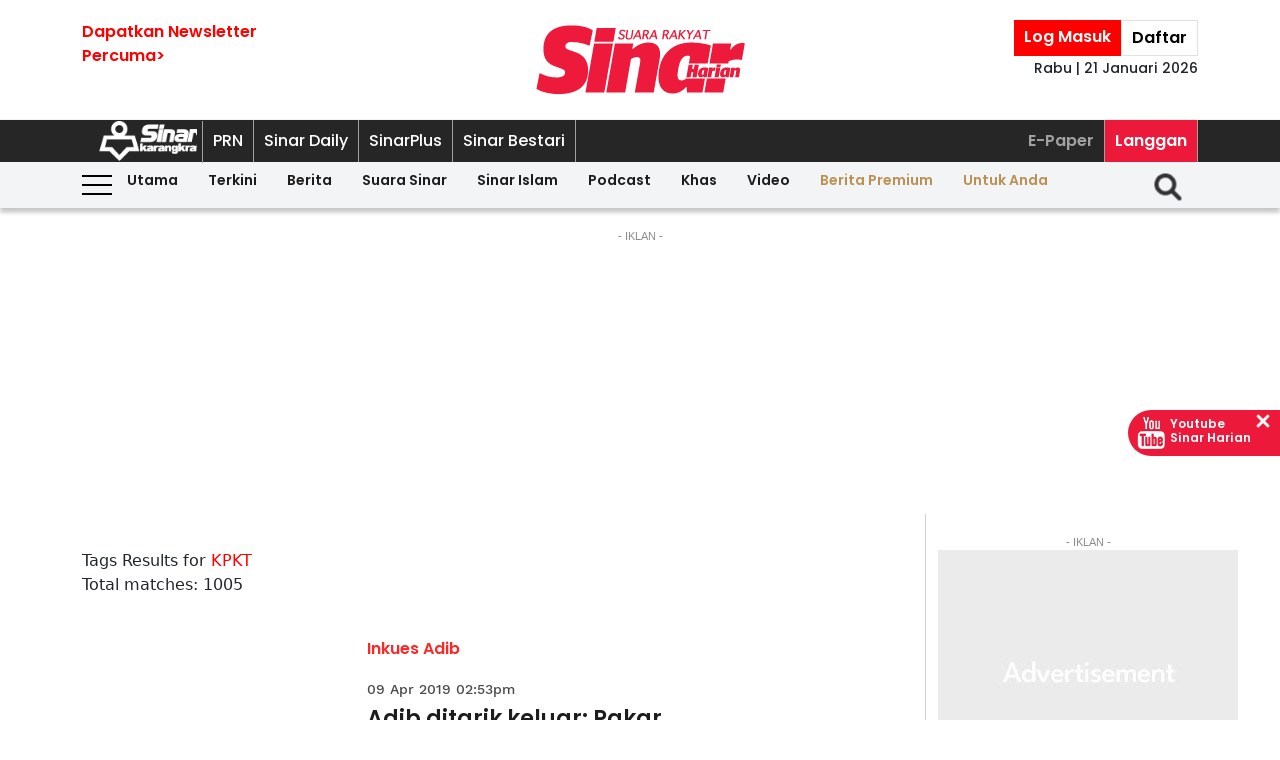

--- FILE ---
content_type: text/html; charset=UTF-8
request_url: https://www.sinarharian.com.my/tags?query=KPKT&pgno=92
body_size: 17982
content:
<!DOCTYPE html><html itemscope itemtype="https://schema.org/WebPage" lang="ms" xml:lang="ms" dir="ltr"><head><title> Sinar Harian - tags </title><link rel="icon" type="image/png" href="/theme_sinarharian/images/favicon.png"/><meta charset="utf-8"><meta http-equiv="X-UA-Compatible" content="IE=edge"><meta name="ROBOTS" content="index,follow"><meta name="language" content="ms"><meta name="copyright" content=""><meta name="format-detection" content="telephone=no"><meta name="viewport" content="width=device-width, initial-scale=1, maximum-scale=1"><meta name="description" content="tags" /><meta name="keywords" content="" /><meta name="apple-itunes-app" content="app-id=1009220347, app-argument=https://apps.apple.com/us/app/sinar-harian-berita-terkini/id1009220347"><meta name="facebook-domain-verification" content="6vwp35z63canw0dreqdrmf7u7o1chc" /><meta property="fb:app_id" content="1145882158932348" /><meta property="fb:pages" content="87363369882" /><meta property="og:title" content="tags Sinar Harian"/><meta property="og:type" content="website" /><meta property="og:description" content="tags" /><meta property="og:url" content="http://www.sinarharian.com.my/tags?query=KPKT&amp;pgno=92" /><meta property="og:site_name" content="Sinar Harian "/><meta property="og:image" content="http://www.sinarharian.com.my/theme_sinarharian/images/sinarharian.png" /><meta name="DC.title" content="tags Sinar Harian" /><meta name="DC.description" lang="ms_MY" content="tags"/><meta name="DC.date" content="2026-01-21" /><meta name="DC.date.issued" content="2026-01-21" /><meta name="DC.creator" content="Sinar Harian" /><meta name="DC.publisher" content="Sinar Harian" /><meta name="DC.language" content="ms_MY" /><meta name="twitter:card" content="summary_large_image" /><meta name="twitter:description" content="tags" /><meta name="twitter:title" content="tags Sinar Harian" /><meta name="twitter:site" content="@sinaronline" /><meta name="twitter:image" content="http://www.sinarharian.com.my/theme_sinarharian/images/sinarharian.png" /><link href="http://www.sinarharian.com.my/tags" rel="canonical" ><script type="application/javascript" src="//anymind360.com/js/965/ats.js"></script><link rel="dns-prefetch" href="https://www.google-analytics.com" /><script src="/theme_sinarharian/js/jquery.js"></script><script type="text/javascript" charset="UTF-8" src="https://avd.innity.net/audsync.js"></script><script defer src="https://securepubads.g.doubleclick.net/tag/js/gpt.js"></script><script> var googletag = window.googletag || {cmd: []}; var mhsz, lbsz, lbbsz, interstitialSlot; googletag.cmd.push(function () { if(window.innerWidth < 480){ mhsz = [[300,300],[300,250]]; lbsz = [[320,100],[320,50]]; lbbsz = [[320,100],[320,50]]; }else{ mhsz = [970,250]; lbsz = [[1024,90],[970,90],[728,90]]; lbbsz = [[970,90],[728,90]]; } var mhMap = googletag.sizeMapping().addSize([1024, 768], [970, 250]).addSize([768, 480], [300, 300]).addSize([480, 0], [300, 300]).build(); var lbMap = googletag.sizeMapping().addSize([1024, 768], [[970, 90], [728, 90]]).addSize([768, 480], [468, 60]).addSize([480, 0], [[320, 100], [320, 50]]).build(); googletag.pubads().addEventListener('slotRenderEnded', function (event) { if (!event.isEmpty) { window.marfeel.cmd.push(['compass', function (compass) {compass.trackAdEvent('slotRenderEnded', event.slot);}]); } }); googletag.pubads().addEventListener('slotVisibilityChanged', function (event) { window.marfeel.cmd.push(['compass', function (compass) {compass.trackAdEvent('slotVisibilityChanged', event.slot);}]); }); googletag.defineSlot("/6273129/GSK_SinarHarian/GSK_SinarHarian_D_InsidePage_Masthead_970x250", mhsz, "GSK_SinarHarian_D_InsidePage_Masthead_970x250-0").defineSizeMapping(mhMap).addService(googletag.pubads()); googletag.defineSlot("/6273129/GSK_SinarHarian/GSK_SinarHarian_D_InsidePage_Leaderboard_728x90_900x90_970x90_1024x90", lbbsz, "GSK_SinarHarian_D_InsidePage_Leaderboard_728x90_900x90_970x90_1024x90-0").defineSizeMapping(lbMap).addService(googletag.pubads()); googletag.defineSlot("/6273129/GSK_SinarHarian/GSK_SinarHarian_D_InsidePage_MREC_300x250_Top", [300, 250], "GSK_SinarHarian_D_InsidePage_MREC_300x250_Top-0").addService(googletag.pubads()); googletag.defineSlot("/6273129/GSK_SinarHarian/GSK_SinarHarian_D_InsidePage_MREC_300x250_Middle", [300, 250], "GSK_SinarHarian_D_InsidePage_MREC_300x250_Middle-0").addService(googletag.pubads()); googletag.defineSlot("/6273129/GSK_SinarHarian/GSK_SinarHarian_D_InsidePage_HalfPage_300x600", [300, 600], "GSK_SinarHarian_D_InsidePage_HalfPage_300x600-0").addService(googletag.pubads()); googletag.defineOutOfPageSlot("/6273129/GSK_SinarHarian/GSK_SinarHarian_D_InsidePage_Catfish_OOP", "GSK_SinarHarian_D_InsidePage_Catfish_OOP-0").addService(googletag.pubads()); googletag.defineOutOfPageSlot("/6273129/GSK_SinarHarian/GSK_SinarHarian_D_InsidePage_Interstitial_800x600", "GSK_SinarHarian_D_InsidePage_Interstitial_800x600-0").addService(googletag.pubads()); interstitialSlot = googletag.defineOutOfPageSlot('/6273129/GSK_SinarHarian/GSK_SinarHarian_InsidePage_Web_Interstitial', googletag.enums.OutOfPageFormat.INTERSTITIAL).addService(googletag.pubads()); if (interstitialSlot) { googletag.pubads().addEventListener('slotOnload', function(event) { if (interstitialSlot === event.slot) console.log('Interstitial is loaded.'); }); googletag.display(interstitialSlot); } else console.log('Web interstitial is not supported on this page'); googletag.pubads().setTargeting('gam', ["innityaud"]); googletag.pubads().collapseEmptyDivs(); googletag.pubads().enableSingleRequest(); googletag.pubads().set('page_url', 'https://www.sinarharian.com.my/'); googletag.enableServices(); }); </script><script>window.marfeel = window.marfeel || { cmd: [] };</script><script>window._izq = window._izq || []; window._izq.push(["init"]);</script><script async="true" src="https://cdn.izooto.com/scripts/3a395377236324adc08e8c26b2512a2cafb82be2.js"></script><script> window.dataLayer = window.dataLayer || []; dataLayer.push({ 'event':'page browse', 'page_url':'https://www.sinarharian.com.my/tags?query=KPKT&pgno=92', 'source':'Desktop' }); dataLayer.push({ 'event':'category page load', 'category': 'tags', 'subcategory': 'tags', 'page_url': 'https://www.sinarharian.com.my/tags?query=KPKT&pgno=92' }); dataLayer.push({ 'event':'page_view', 'page_type':'category', 'page_title':'tags', 'page_url':'https://www.sinarharian.com.my/tags?query=KPKT&pgno=92', 'page_section':'tags', 'page_subsection':'' }); </script><link rel="preload" href="/theme_sinarharian/css/fonts/Poppins-Bold.woff2" as="font" type="font/woff2" crossorigin><link rel="preload" href="/theme_sinarharian/css/fonts/Poppins-Medium.woff2" as="font" type="font/woff2" crossorigin><link rel="preload" href="/theme_sinarharian/css/fonts/Poppins-Regular.woff2" as="font" type="font/woff2" crossorigin><link rel="preload" href="/theme_sinarharian/css/fonts/Poppins-SemiBold.woff2" as="font" type="font/woff2" crossorigin><link rel="preload" href="/theme_sinarharian/css/fonts/WorkSans-Bold.woff2" as="font" type="font/woff2" crossorigin><link rel="preload" href="/theme_sinarharian/css/fonts/WorkSans-Regular.woff2" as="font" type="font/woff2" crossorigin><link rel="preload" href="/theme_sinarharian/css/fonts/WorkSans-SemiBold.woff2" as="font" type="font/woff2" crossorigin><link rel="preload" href="/theme_sinarharian/css/fonts/WorkSans-Medium.woff2" as="font" type="font/woff2" crossorigin><link rel="preload" href="/theme_sinarharian/css/fonts/Anton-Regular.woff2" as="font" type="font/woff2" crossorigin><link rel="stylesheet" type="text/css" href="/theme_sinarharian/css/general-styles.min.css?v=0.69" crossorigin><link rel="stylesheet" type="text/css" href="/theme_sinarharian/css/sm-core-css.min.css" /><link rel="stylesheet" type="text/css" href="/theme_sinarharian/css/sm-white.min.css" /><link rel="stylesheet" type="text/css" href="/theme_sinarharian/css/grid-gallery.min.css" /><link rel="preload" href="/theme_sinarharian/css/bootstrap.min.css" as="style" onload="this.onload=null;this.rel='stylesheet'"><noscript><link rel="stylesheet" href="/theme_sinarharian/css/bootstrap.min.css"></noscript><link rel="stylesheet" type="text/css" href="/theme_sinarharian/css/premium-styles.min.css?v=0.69" /><link rel="stylesheet" type="text/css" href="/css/owl.carousel.min.css" /><link rel="dns-prefetch" href="https://www.googletagmanager.com" /><script>(function(w,d,s,l,i){w[l]=w[l]||[];w[l].push({'gtm.start':
new Date().getTime(),event:'gtm.js'});var f=d.getElementsByTagName(s)[0],
j=d.createElement(s),dl=l!='dataLayer'?'&l='+l:'';j.async=true;j.src=
'https://www.googletagmanager.com/gtm.js?id='+i+dl;f.parentNode.insertBefore(j,f);
})(window,document,'script','dataLayer','GTM-4Z4C');</script></head><body class=" " id=""><noscript><iframe src="https://www.googletagmanager.com/ns.html?id=GTM-4Z4C"
height="0" width="0" style="display:none;visibility:hidden"></iframe></noscript><input type="hidden" id="APP_URL" value="https://www.sinarharian.com.my/" /><style>.header_section{background:#fff;box-shadow:0 5px 3px #0000001a}.navbar-brand{text-align:center;margin-right:0}.navbar-toggler{padding:.75rem}.burger-menu:before{top:40px}.burger-menu.menu-opened:after{top:29px}#cssmenu .siteButtons a:nth-child(6),#cssmenu .siteButtons a:nth-child(7){line-height:17px}.sm-white ul li:first-child{padding-top:0}.sm-white li a{border-radius:0!important;margin:0;padding:0 15px}.sm-white ul li a{font-family:unset;width:49%;display:inline-block}.sm-white li li{border-bottom:1px solid #a1a1a1}#cssmenu .siteButtons a:nth-child(2),#cssmenu .siteButtons a:nth-child(7){line-height:34px}.menuButtons .col-2,.menuButtons .col-3,.menuButtons .col-4,.menuButtons .col-6,.menuButtons .col-7{display:inline-block}.menuButtons .col-6{width:50%}.menuButtons .col-7{width:55.33333333%}.menuButtons .col-6.logo{text-align:center}.btn-group{display:block}#iz-news-hub-sidebar-text{margin-left:15px;font-size:15px}#iz-news-hub-sticky-sidebar.iz-news-hub-sidebar-container{padding:2px}li.right-dbox{display:none}.menuButtons .burger-menu:before{top:40px;height:2px}.menuButtons .burger-menu:after{height:12px}.menuButtons .burger-menu.menu-opened:before{top:30px}.menuButtons .burger-menu.menu-opened:after{top:30px;height:2px}button.navbar-toggler .burger-menu:after{top:20px}.siteButtons .menu-langgan{display:contents}a.berita-premium,a.untuk-anda{color:#bb9153!important}.menu-langgan ul{padding:0;margin:0}.menu-langgan ul li{display:inline-block}.menu-langgan ul li:nth-child(2){background:#ed193a}.menu-langgan ul li:nth-child(2) a{color:#fff}.m-siteBtns ul{padding:0;margin:0;margin-top:6px}.m-siteBtns ul li{display:inline-block;text-align:center;vertical-align:middle;height:30px;border-right:1px solid #a1a1a1}.m-siteBtns ul li:not(:first-child){width:13.2%}.m-siteBtns ul li a{font-weight:400!important;word-wrap:break-word}.m-siteBtns ul li:nth-child(2),.d-siteBtns ul li:nth-child(2){color:#fff}.m-siteBtns ul li:nth-child(3),.m-siteBtns ul li:nth-child(4),.m-siteBtns ul li:nth-child(5){display:none}.m-siteBtns ul li:not(:first-child){width:18%}#cssmenu .siteButtons a{color:#fff}#main-menu li a{padding-left:30px;padding-right:30px;}#main-menu li a:hover{margin:0}
@media (min-width: 576px){}
@media (min-width: 728px){.burger-menu:before{top:22px}.sm-white ul li a{display:block;padding-top:5px;padding-bottom:5px}.mainMenu .collapse.show{top:26px}.btn-group{display:inline-flex}.btn-group a{padding:0 5px}}
@media (min-width: 992px){#main-nav .menuButtons{width:unset}.menuButtons .col-2,.menuButtons .col-3,.menuButtons .col-4,.menuButtons .col-6,.menuButtons .col-7{display:unset;}#main-menu li a{padding-top:5px; padding-bottom:5px;padding-left:6px;padding-right:6px}
.menu-langgan a.sectionSubmenu {padding: 9px 10px;color: #a1a1a1;border:0;border-right: 1px solid #a1a1a1;}
nav#cssmenu {display: flex;flex-direction: row;}
.menu-langgan {margin: 0 0 0 auto;}
.d-siteBtns ul {padding:0;margin:0;}
.d-siteBtns ul li{display:inline-block;border-right:1px solid #a1a1a1;}
.d-siteBtns ul li a{font-size:12px;font-weight:normal;word-wrap:break-word;line-height:38px}
}
@media (min-width:1200px){#main-menu li a{padding-top:0;padding-bottom:0;padding-left:15px;padding-right:15px}#main-menu li li a{padding-top:5px;padding-bottom:5px;}#main-menu li li a:hover{padding-top:5px;padding-bottom:5px;}}
@media screen and (max-width: 1200px){.sm{bottom:unset;right:unset}}</style><script>window.marfeel = window.marfeel || { cmd: [] };</script><div class="default-popup-login-message"><a href="/premium">Sila log masuk terlebih dahulu.</a></div><div class="displayPopupSubscribe" id="displayPopupSubscribe"></div><div class="header_section "><h1 hidden> tags - Sinar Harian</h1><div class="header_top"><div class="container "><div class="row"><div class="col-3"><a title="Sign up for Newsletter" class="hidden-xs newletterSignup popupSubscribe">Dapatkan Newsletter<br>Percuma></a></div><div class="col-6 logo"><a href="/" title="Sinar Harian"><img src="/theme_sinarharian/images/sinarharian_logo.svg" width="209" height="80" alt="Sinar Harian" /></a></div><div class="col-3 right-box relative"><div class="btn-group"><a href="/premium" class="sign-in" title="Sign In">Log Masuk</a><a href="/premium-signup" class="sign-up" title="Sign Up">Daftar</a></div><div class="timespanHeader">Rabu | 21 Januari 2026</div><input type="hidden" name="timezone" value="Asia/Kuala_Lumpur"><input type="hidden" name="datetime" value="21 Jan 2026 18:06:16"></div></div></div></div><div class="siteMenu relative"><div class="container relative"><nav id='cssmenu'><div class="siteButtons hidden-xs d-siteBtns"><ul><li><a href="/" title="Sinar Harian" class="logoSK"><img src="/theme_sinarharian/images/img-logo-sk-1.svg" width="110" height="42" alt="Sinar Harian" /></a></li><li><a href="https://pru.sinarharian.com.my" class="subsite_nav sectionSubmenu " target="_blank" rel="external" >PRN</a></li><li><a href="https://www.sinardaily.my" class="subsite_nav sectionSubmenu " target="_blank" rel="external" >Sinar Daily</a></li><li><a href="https://sinarplus.sinarharian.com.my" class="subsite_nav sectionSubmenu " target="_blank" rel="external" >SinarPlus</a></li><li><a href="https://sinarbestari.sinarharian.com.my" class="subsite_nav sectionSubmenu " target="_blank" rel="external" >Sinar Bestari</a></li></ul></div><div class="menu-langgan"><ul><li><a href="https://www.sinarharian.com.my/e-paper" class="right_nav sectionSubmenu " > E-Paper </a></li><li><a href="https://www.sinarharian.com.my/product-page" class="right_nav sectionSubmenu " > Langgan </a></li></ul></div></nav></div></div><div class="mainMenu "><div class="container relative"><nav id="main-nav" class="navbar navbar-expand-lg"><div class="burger-menu hidden-xs"></div><div class="menuButtons"><div class="col-3 menu"><button class="navbar-toggler" type="button" data-toggle="collapse" data-target="#navbarContent" aria-controls="navbarContent" aria-expanded="false" aria-label="Toggle navigation"><span class="burger-menu"></span></button></div><div class="col-6 logo"><div class="logoT"><a href="/" title="Sinar Harian"><img src="/theme_sinarharian/images/img-logo-160.svg" width="160" height="46" alt="Sinar Harian" /></a></div></div><div class="col-3 tLogin"></div><div class="timespanDHeader">Rabu | 21 Januari 2026</div><div class="collapse navbar-collapse" id="navbarContent"><ul id="main-menu" class="sm sm-white"><li><a href="https://www.sinarharian.com.my/home" class='site_nav utama'>Utama</a></li><li><a href="https://www.sinarharian.com.my/terkini" class='site_nav terkini'>Terkini</a></li><li><a href="https://www.sinarharian.com.my/berita" class='site_nav berita'>Berita</a><ul><li><a href='https://www.sinarharian.com.my/nasional' class="site_nav_sub">Nasional</a><a href='https://www.sinarharian.com.my/politik' class="site_nav_sub">Politik</a><a href='https://www.sinarharian.com.my/global' class="site_nav_sub">Global</a><a href='https://www.sinarharian.com.my/edisi' class="site_nav_sub">Edisi</a><a href='https://www.sinarharian.com.my/semasa' class="site_nav_sub">Semasa</a><a href='https://www.sinarharian.com.my/sukan' class="site_nav_sub">Sukan</a><a href='https://www.sinarharian.com.my/bisnes' class="site_nav_sub">Bisnes</a><a href='https://www.sinarharian.com.my/pendapat' class="site_nav_sub">Pendapat</a><a href='https://www.sinarharian.com.my/wawancara' class="site_nav_sub">Wawancara</a><a href='https://www.sinarharian.com.my/hiburan' class="site_nav_sub">Hiburan</a><a href='https://www.sinarharian.com.my/cetusan' class="site_nav_sub">Cetusan</a><a href='https://www.sinarharian.com.my/laporan-khas' class="site_nav_sub">Laporan Khas</a><a href='https://www.sinarharian.com.my/teknologi' class="site_nav_sub">Teknologi</a><a href='https://www.sinarharian.com.my/' class="site_nav_sub">Isu</a></li></ul></li><li><a href="https://www.sinarharian.com.my/suara-sinar" class='site_nav suara-sinar'>Suara Sinar</a><ul><li><a href='https://www.sinarharian.com.my/lidah-pengarang' class="site_nav_sub">Lidah Pengarang</a><a href='https://www.sinarharian.com.my/analisis-sinar' class="site_nav_sub">Analisis Sinar</a><a href='https://www.sinarharian.com.my/pojok' class="site_nav_sub">Pojok</a><a href='https://www.sinarharian.com.my/komentar-editor' class="site_nav_sub">Komentar Editor</a><a href='https://www.sinarharian.com.my/awang-paku-serpih' class="site_nav_sub">Awang Paku Serpih</a></li></ul></li><li><a href="https://www.sinarharian.com.my/sinar-islam-plus" class='site_nav sinar-islam'>Sinar Islam</a><ul><li><a href='https://www.sinarharian.com.my/islam-sejagat' class="site_nav_sub">Islam Sejagat</a><a href='https://www.sinarharian.com.my/hukum' class="site_nav_sub">Hukum</a><a href='https://www.sinarharian.com.my/edisi-halal' class="site_nav_sub">Edisi Halal</a><a href='https://www.sinarharian.com.my/sinar-haramain' class="site_nav_sub">Sinar Haramain</a></li></ul></li><li><a href="https://www.sinarharian.com.my/podcast" class='site_nav podcast'>Podcast</a></li><li><a href="https://www.sinarharian.com.my/khas" class='site_nav khas'>Khas</a><ul><li><a href='https://www.sinarharian.com.my/belanjawan' class="site_nav_sub">Belanjawan</a><a href='https://www.sinarharian.com.my/rasuah-busters' class="site_nav_sub">Rasuah Busters</a><a href='https://www.sinarharian.com.my/quranhour' class="site_nav_sub">#QuranHour</a><a href='https://www.sinarharian.com.my/surat-kepada-pm' class="site_nav_sub">Dear PMX</a></li></ul></li><li><a href="https://www.sinarharian.com.my/video" class='site_nav video'>Video</a><ul><li><a href='https://www.sinarharian.com.my/berita-semasa-video' class="site_nav_sub">Berita Semasa</a><a href='https://www.sinarharian.com.my/kopek-isu-video' class="site_nav_sub">Kopek Isu</a><a href='https://www.sinarharian.com.my/skuad-sinar-siasat' class="site_nav_sub">Skuad Sinar Siasat</a><a href='https://www.sinarharian.com.my/tiktok' class="site_nav_sub">TikTok</a><a href='https://www.sinarharian.com.my/video-shorts' class="site_nav_sub">Video Shorts</a><a href='https://www.sinarharian.com.my/wacana-video' class="site_nav_sub">Wacana</a><a href='https://www.sinarharian.com.my/wawancara-video' class="site_nav_sub">Wawancara</a><a href='https://www.sinarharian.com.my/socmed-flash' class="site_nav_sub">SocMed Flash</a><a href='https://www.sinarharian.com.my/fail-302' class="site_nav_sub">Fail 302</a><a href='https://www.sinarharian.com.my/ikhtibar-tirai-besi' class="site_nav_sub">Iktibar Tirai Besi</a><a href='https://www.sinarharian.com.my/interviu' class="site_nav_sub">Interviu</a><a href='https://www.sinarharian.com.my/sinar-live-video' class="site_nav_sub">Sinar Live</a><a href='https://www.sinarharian.com.my/meja-bulat' class="site_nav_sub">Meja Bulat</a></li></ul></li><li><a href="https://www.sinarharian.com.my/berita-premium" class='site_nav berita-premium'>Berita Premium</a></li><li><a href="https://www.sinarharian.com.my/untuk-anda" class='site_nav untuk-anda'>Untuk Anda</a></li><div class="col-12 right-dbox"><div class="btn-group"><button><a href="/premium" title="Sign In" class="sign-in">Log Masuk</a></button><button><a href="/premium-signup" title="Sign Up" class="sign-up">Daftar</a></button></div></div></ul></div></div><div class="searchInMenu"><form class="holder-search" method="GET" action="/carian" id="headerSearchForm"><input class="form-field" type="text" name="query" autocomplete="off" id="query" aria-label="Carian"><div class="icon-search1" onclick="InitShowSearch();"><img src="/theme_sinarharian/images/img-search-icon.svg" width="36" height="36" alt="Search" /></div><button class="btn-submit" type="button">Carian</button></form></div></nav></div></div></div><div class="mainSubMenu"><div class="container relative"><div class="sub-menu-outer"><div class="inner" ><a href="https://www.sinarharian.com.my/home" class="sectionSubmenu " > Utama </a></div><div class="inner" ><a href="https://www.sinarharian.com.my/terkini" class="sectionSubmenu " > Terkini </a></div><div class="inner" ><a href="https://www.sinarharian.com.my/berita" class="sectionSubmenu " > Berita </a><a class="sub-menu-items" href='https://www.sinarharian.com.my/nasional'>Nasional</a><a class="sub-menu-items" href='https://www.sinarharian.com.my/politik'>Politik</a><a class="sub-menu-items" href='https://www.sinarharian.com.my/global'>Global</a><a class="sub-menu-items" href='https://www.sinarharian.com.my/edisi'>Edisi</a><a class="sub-menu-items" href='https://www.sinarharian.com.my/semasa'>Semasa</a><a class="sub-menu-items" href='https://www.sinarharian.com.my/sukan'>Sukan</a><a class="sub-menu-items" href='https://www.sinarharian.com.my/bisnes'>Bisnes</a><a class="sub-menu-items" href='https://www.sinarharian.com.my/pendapat'>Pendapat</a><a class="sub-menu-items" href='https://www.sinarharian.com.my/wawancara'>Wawancara</a><a class="sub-menu-items" href='https://www.sinarharian.com.my/hiburan'>Hiburan</a><a class="sub-menu-items" href='https://www.sinarharian.com.my/cetusan'>Cetusan</a><a class="sub-menu-items" href='https://www.sinarharian.com.my/laporan-khas'>Laporan Khas</a><a class="sub-menu-items" href='https://www.sinarharian.com.my/teknologi'>Teknologi</a><a class="sub-menu-items" href='https://www.sinarharian.com.my/'>Isu</a></div><div class="inner" ><a href="https://www.sinarharian.com.my/suara-sinar" class="sectionSubmenu " > Suara Sinar </a><a class="sub-menu-items" href='https://www.sinarharian.com.my/lidah-pengarang'>Lidah Pengarang</a><a class="sub-menu-items" href='https://www.sinarharian.com.my/analisis-sinar'>Analisis Sinar</a><a class="sub-menu-items" href='https://www.sinarharian.com.my/pojok'>Pojok</a><a class="sub-menu-items" href='https://www.sinarharian.com.my/komentar-editor'>Komentar Editor</a><a class="sub-menu-items" href='https://www.sinarharian.com.my/awang-paku-serpih'>Awang Paku Serpih</a></div><div class="inner" ><a href="https://www.sinarharian.com.my/sinar-islam-plus" class="sectionSubmenu " > Sinar Islam </a><a class="sub-menu-items" href='https://www.sinarharian.com.my/islam-sejagat'>Islam Sejagat</a><a class="sub-menu-items" href='https://www.sinarharian.com.my/hukum'>Hukum</a><a class="sub-menu-items" href='https://www.sinarharian.com.my/edisi-halal'>Edisi Halal</a><a class="sub-menu-items" href='https://www.sinarharian.com.my/sinar-haramain'>Sinar Haramain</a></div><div class="inner" ><a href="https://www.sinarharian.com.my/podcast" class="sectionSubmenu " > Podcast </a></div><div class="inner" ><a href="https://www.sinarharian.com.my/khas" class="sectionSubmenu " > Khas </a><a class="sub-menu-items" href='https://www.sinarharian.com.my/belanjawan'>Belanjawan</a><a class="sub-menu-items" href='https://www.sinarharian.com.my/rasuah-busters'>Rasuah Busters</a><a class="sub-menu-items" href='https://www.sinarharian.com.my/quranhour'>#QuranHour</a><a class="sub-menu-items" href='https://www.sinarharian.com.my/surat-kepada-pm'>Dear PMX</a></div><div class="inner" ><a href="https://www.sinarharian.com.my/video" class="sectionSubmenu " > Video </a><a class="sub-menu-items" href='https://www.sinarharian.com.my/berita-semasa-video'>Berita Semasa</a><a class="sub-menu-items" href='https://www.sinarharian.com.my/kopek-isu-video'>Kopek Isu</a><a class="sub-menu-items" href='https://www.sinarharian.com.my/skuad-sinar-siasat'>Skuad Sinar Siasat</a><a class="sub-menu-items" href='https://www.sinarharian.com.my/tiktok'>TikTok</a><a class="sub-menu-items" href='https://www.sinarharian.com.my/video-shorts'>Video Shorts</a><a class="sub-menu-items" href='https://www.sinarharian.com.my/wacana-video'>Wacana</a><a class="sub-menu-items" href='https://www.sinarharian.com.my/wawancara-video'>Wawancara</a><a class="sub-menu-items" href='https://www.sinarharian.com.my/socmed-flash'>SocMed Flash</a><a class="sub-menu-items" href='https://www.sinarharian.com.my/fail-302'>Fail 302</a><a class="sub-menu-items" href='https://www.sinarharian.com.my/ikhtibar-tirai-besi'>Iktibar Tirai Besi</a><a class="sub-menu-items" href='https://www.sinarharian.com.my/interviu'>Interviu</a><a class="sub-menu-items" href='https://www.sinarharian.com.my/sinar-live-video'>Sinar Live</a><a class="sub-menu-items" href='https://www.sinarharian.com.my/meja-bulat'>Meja Bulat</a></div><div class="inner" ><a href="https://www.sinarharian.com.my/berita-premium" class="sectionSubmenu " > Berita Premium </a></div><div class="inner" ><a href="https://www.sinarharian.com.my/untuk-anda" class="sectionSubmenu " > Untuk Anda </a></div></div></div></div><script>if($(".sub-menu-outer").length){let e=document.querySelector(".sub-menu-outer"),t=!1,s,o;e.addEventListener("mousedown",a=>{t=!0,e.classList.add("active"),s=a.pageX-e.offsetLeft,o=e.scrollLeft}),e.addEventListener("mouseleave",()=>{t=!1,e.classList.remove("active")}),e.addEventListener("mouseup",()=>{t=!1,e.classList.remove("active")}),e.addEventListener("mousemove",a=>{if(!t)return;a.preventDefault();let r=a.pageX-e.offsetLeft,l=(r-s)*1;e.scrollLeft=o-l,console.log(l)})}</script><main class=""><div hidden id="page_info" data-np_page_id="1033" data-is_home_page="0" data-is_article_page="0" data-page_title="tags"></div><div class="container "><div class="row"><div class="col-md-12 noPadding col-xs-12"><style> .ad-masthead{margin:20px auto}.ad-masthead .adLabel{font-size:11px;font-family:Arial;text-transform:uppercase;text-align:center;color:#8b8b8b}.full-ad{display:flex;align-items:center;justify-content:center;width:100%}.full-ad .centerAd{min-height:300px;margin:auto;overflow:hidden;justify-content:center;align-items:center;background:#ebebeb url(/theme_sinarharian/images/adbg.jpg) no-repeat center}.full-ad.no-border{border:0}.full-ad.border-top{border-top:solid 1px #d0d0d0}.ad-masthead .border-bottom{padding-bottom:20px;border-bottom:solid 1px #d0d0d0}.full-ad.border-top-bottom{border-top:solid 1px #d0d0d0;border-bottom:solid 1px #d0d0d0}@media (min-width: 992px){.full-ad .centerAd{min-height:250px}} </style><div class="ad-masthead"><div class="adLabel">- Iklan -</div><div class="full-ad " data-widget-id="24518"><div class="centerAd"><div id="GSK_SinarHarian_D_InsidePage_Masthead_970x250-0" style="min-width:300px; min-height:250px;"><script>googletag.cmd.push(function(){googletag.display("GSK_SinarHarian_D_InsidePage_Masthead_970x250-0");});</script></div></div></div></div></div></div></div><div class="container "><div class="row"><div class="col-md-9 col-xs-12"><div class="sinarharian-tags-widget paddingDefault "><style> .sinarharian-tags-widget a{color:#1d1d1d} .query{color:red} .sinarharian-tags-widget{margin:20px 0} .search-title{margin-top:20px} .sinarharian-tags-widget .row{margin-bottom:30px} .sinarharian-tags-widget .col-md-8{margin: 0 15px;} .sinarharian-tags-widget .section{font-family:PoppinsSB;font-size:16px;text-transform:capitalize;width:fit-content;padding:3px 0;border-radius:3px;color:#ff2626} .sinarharian-tags-widget .article-image .layout-ratio{padding-bottom:62%} .sinarharian-tags-widget .timespan{font-family:WorkM;font-size:11px;padding-bottom:5px;padding-left:0;color:#4a4a4a} .sinarharian-tags-widget .article-title{font-family:PoppinsSB;font-size:16px;line-height:1.3} .sinarharian-tags-widget .article-desc a{text-align:left;font-family:WorkR;font-size:16px;color:#4a4a4a;display:-webkit-box;-webkit-line-clamp:3;-webkit-box-orient:vertical;overflow:hidden} .sinarharian-tags-widget .pagination.layout_paginator{font-size:12px} .sinarharian-tags-widget .pagination.layout_paginator li.pager-nav{padding:1px;vertical-align: top;} @media (min-width:768px){ .sinarharian-tags-widget{margin:0} .sinarharian-tags-widget .col-content{border-bottom:1px solid #f3f3f3;padding-bottom:20px;margin-bottom:20px} .sinarharian-tags-widget .col-md-8{margin:0;} .sinarharian-tags-widget .article-title{font-size:22px} .sinarharian-tags-widget .section{padding-top:10px} .sinarharian-tags-widget .article-desc{font-size:16px}} @media (min-width:992px){ .sinarharian-tags-widget .article-title{font-size:22px;} .sinarharian-tags-widget .article-desc a{-webkit-line-clamp:5;} .sinarharian-tags-widget .pagination.layout_paginator{font-size:16px} .sinarharian-tags-widget .timespan{margin-top:15px;text-align:left;font-size:14px;display:inline-block;} .sinarharian-tags-widget .pagination.layout_paginator li.pager-nav{padding:4px;}} </style><div class="row"><div class="search-title">Tags Results for <span class="query">KPKT </span></div><div>Total matches: 1005</div></div><script> dataLayer.push({ 'event':'tag page load', 'tag':'KPKT' }); </script><div class="col-content"><div class="row"><div class="col-md-4"><div class="article-image"><a href="https://www.sinarharian.com.my/article/22604/khas/inkues-adib/adib-ditarik-keluar-pakar" title="Adib ditarik keluar: Pakar"><div class="relative layout-ratio"><img src="/theme_sinarharian/images/no-image.png" class="lazy owl-lazy" data-src="https://www.sinarharian.com.my/uploads/images/2019/04/09/thumbs/400x400/261266.jpg" alt="Dr Shahrom (bertali leher merah) hadir ke Mahkamah Koroner, hari ini sebagai saksi ke 29 inkues Muhammad Adib." onerror="this.src='https://www.sinarharian.com.my/uploads/images/2019/04/09/261266.jpg'"></div><div class="imgCaption">Dr Shahrom (bertali leher merah) hadir ke Mahkamah Koroner, hari ini sebagai saksi ke 29 inkues Muhammad Adib.</div></a></div></div><div class="col-md-8"><a href="" title="Inkues Adib" class="section" > Inkues Adib </a><div class="timespan">09 Apr 2019 02:53pm</div><div class="article-title"><a href="https://www.sinarharian.com.my/article/22604/khas/inkues-adib/adib-ditarik-keluar-pakar" title="Adib ditarik keluar: Pakar">Adib ditarik keluar: Pakar</a></div><div class="article-desc"><a href="https://www.sinarharian.com.my/article/22604/khas/inkues-adib/adib-ditarik-keluar-pakar" class="smallDesc" title="Adib ditarik keluar: Pakar"> SHAH ALAM - [DIKEMASKINI] Anggota bomba dan penyelamat (PPBM) Subang Jaya, Muhammad Adib Mohd Kassim ditarik keluar daripada van Unit Bantuan Perkhidmatan Kecemasan (EMRS) dalam insiden rusuhan Kuil... </a></div></div></div><div class="row"><div class="col-md-4"><div class="article-image"><a href="https://www.sinarharian.com.my/article/22131/edisi/selangor-kl/pkns-raudhahville-tawar-ciri-kemudahan-bandar-pintar-islamik" title="PKNS RaudhahVille tawar ciri kemudahan bandar pintar, Islamik"><div class="relative layout-ratio"><img src="/theme_sinarharian/images/no-image.png" class="lazy owl-lazy" data-src="https://www.sinarharian.com.my/uploads/images/2019/04/06/thumbs/400x400/257188.jpg" alt="Zuraidi diiringi Norita dan Syed Zainal Abidin meluangkan masa melihat rumah RaudhahVille fasa pertama." onerror="this.src='https://www.sinarharian.com.my/uploads/images/2019/04/06/257188.jpg'"></div><div class="imgCaption">Zuraidi diiringi Norita dan Syed Zainal Abidin meluangkan masa melihat rumah RaudhahVille fasa pertama.</div></a></div></div><div class="col-md-8"><a href="https://www.sinarharian.com.my/edisi" title="Selangor KL" class="section" > Selangor KL </a><div class="timespan">06 Apr 2019 07:25pm</div><div class="article-title"><a href="https://www.sinarharian.com.my/article/22131/edisi/selangor-kl/pkns-raudhahville-tawar-ciri-kemudahan-bandar-pintar-islamik" title="PKNS RaudhahVille tawar ciri kemudahan bandar pintar, Islamik">PKNS RaudhahVille tawar ciri kemudahan bandar pintar, Islamik</a></div><div class="article-desc"><a href="https://www.sinarharian.com.my/article/22131/edisi/selangor-kl/pkns-raudhahville-tawar-ciri-kemudahan-bandar-pintar-islamik" class="smallDesc" title="PKNS RaudhahVille tawar ciri kemudahan bandar pintar, Islamik"> CYBERJAYA - Sebanyak 300 unit rumah eksklusif atau multi generasi, PKNS RaudhahVille bagi fasa pertama dilancarkan di Selangor Cyber Valley (SCV).Pemangku Ketua Pegawai Eksekutif PKNS, Norita Mohd... </a></div></div></div><div class="row"><div class="col-md-4"><div class="article-image"><a href="https://www.sinarharian.com.my/article/22115/pilihan-raya/prk-rantau/menteri-janji-teliti-isu-pr1ma-rantau" title="Menteri janji teliti isu PR1MA Rantau"><div class="relative layout-ratio"><img src="/theme_sinarharian/images/no-image.png" class="lazy owl-lazy" data-src="https://www.sinarharian.com.my/uploads/images/2019/04/06/thumbs/400x400/256904.jpg" alt="Menteri Perumahan dan Kerajaan Tempatan, Zuraida Kamaruddi. - Foto Sinar Harian/ADAM AMIR HAMZAH" onerror="this.src='https://www.sinarharian.com.my/uploads/images/2019/04/06/256904.jpg'"></div><div class="imgCaption">Menteri Perumahan dan Kerajaan Tempatan, Zuraida Kamaruddi. - Foto Sinar Harian/ADAM AMIR HAMZAH</div></a></div></div><div class="col-md-8"><a href="" title="PRK-Rantau" class="section" > PRK-Rantau </a><div class="timespan">06 Apr 2019 06:13pm</div><div class="article-title"><a href="https://www.sinarharian.com.my/article/22115/pilihan-raya/prk-rantau/menteri-janji-teliti-isu-pr1ma-rantau" title="Menteri janji teliti isu PR1MA Rantau">Menteri janji teliti isu PR1MA Rantau</a></div><div class="article-desc"><a href="https://www.sinarharian.com.my/article/22115/pilihan-raya/prk-rantau/menteri-janji-teliti-isu-pr1ma-rantau" class="smallDesc" title="Menteri janji teliti isu PR1MA Rantau"> SEREMBAN - Kementerian Perumahan dan Kerajaan Tempatan ( KPKT) berjanji akan meneliti projek Perumahan Rakyat 1Malaysia (PR1MA) Rantau di Bandar Ekar, di sini, yang masih belum disiapkan.Menterinya,... </a></div></div></div><div class="row"><div class="col-md-4"><div class="article-image"><a href="https://www.sinarharian.com.my/article/22083/berita/nasional/pindaan-klausa-bolehkan-bangunan-kerajaan-dapat-fc" title="Pindaan klausa bolehkan bangunan kerajaan dapat FC"><div class="relative layout-ratio"><img src="/theme_sinarharian/images/no-image.png" class="lazy owl-lazy" data-src="https://www.sinarharian.com.my/uploads/images/2019/04/06/thumbs/400x400/256618.jpg" alt="Zuraida (kiri) merasmikan majlis pelancaran 300 unit rumah multi generasi &#039;super link&#039; Raudhahville di Selangor Cyber Valley, di sini, hari ini" onerror="this.src='https://www.sinarharian.com.my/uploads/images/2019/04/06/256618.jpg'"></div><div class="imgCaption">Zuraida (kiri) merasmikan majlis pelancaran 300 unit rumah multi generasi 'super link' Raudhahville di Selangor Cyber Valley, di sini, hari ini</div></a></div></div><div class="col-md-8"><a href="https://www.sinarharian.com.my/berita" title="Nasional" class="section" > Nasional </a><div class="timespan">06 Apr 2019 03:45pm</div><div class="article-title"><a href="https://www.sinarharian.com.my/article/22083/berita/nasional/pindaan-klausa-bolehkan-bangunan-kerajaan-dapat-fc" title="Pindaan klausa bolehkan bangunan kerajaan dapat FC">Pindaan klausa bolehkan bangunan kerajaan dapat FC</a></div><div class="article-desc"><a href="https://www.sinarharian.com.my/article/22083/berita/nasional/pindaan-klausa-bolehkan-bangunan-kerajaan-dapat-fc" class="smallDesc" title="Pindaan klausa bolehkan bangunan kerajaan dapat FC"> CYBERJAYA - Semua bangunan kerajaan dijangka akan memperoleh sijil perakuan bomba (FC) selepas pindaan terhadap satu klausa dalam perlembagaan negara selesai dibuat dalam masa terdekat.Menteri... </a></div></div></div><div class="row"><div class="col-md-4"><div class="article-image"><a href="https://www.sinarharian.com.my/article/22106/pilihan-raya/prk-rantau/pembeli-kesal-rumah-pr1ma-terbengkalai" title="Pembeli kesal rumah PR1MA terbengkalai"><div class="relative layout-ratio"><img src="/theme_sinarharian/images/no-image.png" class="lazy owl-lazy" data-src="https://www.sinarharian.com.my/uploads/images/2019/04/06/thumbs/400x400/256868.jpg" alt="Pembeli kesal kerana projek PR1MA Rantau masih belum siap sehingga kini. -Foto Sinar Harian" onerror="this.src='https://www.sinarharian.com.my/uploads/images/2019/04/06/256868.jpg'"></div><div class="imgCaption">Pembeli kesal kerana projek PR1MA Rantau masih belum siap sehingga kini. -Foto Sinar Harian</div></a></div></div><div class="col-md-8"><a href="" title="PRK-Rantau" class="section" > PRK-Rantau </a><div class="timespan">06 Apr 2019 03:19pm</div><div class="article-title"><a href="https://www.sinarharian.com.my/article/22106/pilihan-raya/prk-rantau/pembeli-kesal-rumah-pr1ma-terbengkalai" title="Pembeli kesal rumah PR1MA terbengkalai">Pembeli kesal rumah PR1MA terbengkalai</a></div><div class="article-desc"><a href="https://www.sinarharian.com.my/article/22106/pilihan-raya/prk-rantau/pembeli-kesal-rumah-pr1ma-terbengkalai" class="smallDesc" title="Pembeli kesal rumah PR1MA terbengkalai"> SEREMBAN - Pembeli-pembeli rumah bagi projek Perumahan Rakyat 1Malaysia (PR1MA) Rantau kesal kerana projek yang sepatutnya siap 31 Januari lalu masih terbengkalai sehingga kini.Salah seorang... </a></div></div></div><div class="row"><div class="col-md-4"><div class="article-image"><a href="https://www.sinarharian.com.my/article/21983/berita/nasional/pemberi-pinjaman-berlesen-kini-dikenali-kredit-komuniti" title="Pemberi pinjaman berlesen kini dikenali kredit komuniti"><div class="relative layout-ratio"><img src="/theme_sinarharian/images/no-image.png" class="lazy owl-lazy" data-src="https://www.sinarharian.com.my/uploads/images/2019/04/05/thumbs/400x400/255946.jpg" alt="Zuraida Kamaruddin" onerror="this.src='https://www.sinarharian.com.my/uploads/images/2019/04/05/255946.jpg'"></div><div class="imgCaption">Zuraida Kamaruddin</div></a></div></div><div class="col-md-8"><a href="https://www.sinarharian.com.my/berita" title="Nasional" class="section" > Nasional </a><div class="timespan">05 Apr 2019 08:36pm</div><div class="article-title"><a href="https://www.sinarharian.com.my/article/21983/berita/nasional/pemberi-pinjaman-berlesen-kini-dikenali-kredit-komuniti" title="Pemberi pinjaman berlesen kini dikenali kredit komuniti">Pemberi pinjaman berlesen kini dikenali kredit komuniti</a></div><div class="article-desc"><a href="https://www.sinarharian.com.my/article/21983/berita/nasional/pemberi-pinjaman-berlesen-kini-dikenali-kredit-komuniti" class="smallDesc" title="Pemberi pinjaman berlesen kini dikenali kredit komuniti"> PUTRAJAYA - Kementerian Perumahan dan Kerajaan Tempatan (KPKT) hari ini menjenamakan semula syarikat pemberi pinjam wang (PPW) berlesen di bawah kementerian itu sebagai Kredit Komuniti.Menterinya,... </a></div></div></div><div class="row"><div class="col-md-4"><div class="article-image"><a href="https://www.sinarharian.com.my/article/21892/edisi/pahang/operotar-sampah-haram-akan-didakwa" title="Operotar sampah haram akan didakwa"><div class="relative layout-ratio"><img src="/theme_sinarharian/images/no-image.png" class="lazy owl-lazy" data-src="https://www.sinarharian.com.my/uploads/images/2019/04/05/thumbs/400x400/255091.jpg" alt="Pegawai penguatkuasa Perbadanan SWCorp menahan sebuah lori yang cuba membuang sampah di tapak pelupusan haram di Kampung Bukit Nangka di sini, hari ini." onerror="this.src='https://www.sinarharian.com.my/uploads/images/2019/04/05/255091.jpg'"></div><div class="imgCaption">Pegawai penguatkuasa Perbadanan SWCorp menahan sebuah lori yang cuba membuang sampah di tapak pelupusan haram di Kampung Bukit Nangka di sini, hari ini.</div></a></div></div><div class="col-md-8"><a href="https://www.sinarharian.com.my/edisi" title="Pahang" class="section" > Pahang </a><div class="timespan">05 Apr 2019 02:40pm</div><div class="article-title"><a href="https://www.sinarharian.com.my/article/21892/edisi/pahang/operotar-sampah-haram-akan-didakwa" title="Operotar sampah haram akan didakwa">Operotar sampah haram akan didakwa</a></div><div class="article-desc"><a href="https://www.sinarharian.com.my/article/21892/edisi/pahang/operotar-sampah-haram-akan-didakwa" class="smallDesc" title="Operotar sampah haram akan didakwa"> KUANTAN - Operator yang membuka tapak pelupusan haram di Kampung Bukit Nangka akan didakwa dalam tempoh sebulan selepas ditangkap baru-baru ini.Pengarah Perbadanan Pengurusan Sisa Pepejal Dan... </a></div></div></div><div class="row"><div class="col-md-4"><div class="article-image"><a href="https://www.sinarharian.com.my/article/21791/berita/nasional/jawatankuasa-tindakan-e-dagang-ditubuh" title="Jawatankuasa Tindakan E-dagang ditubuh"><div class="relative layout-ratio"><img src="/theme_sinarharian/images/no-image.png" class="lazy owl-lazy" data-src="https://www.sinarharian.com.my/uploads/images/2019/04/04/thumbs/400x400/254505.jpg" alt="Timbalan Perdana Menteri, Dato&#039; Seri Dr Wan Azizah bercakap pada sidang media Majlis Kos Sara Hidup. Foto: ZAHID IZZANI" onerror="this.src='https://www.sinarharian.com.my/uploads/images/2019/04/04/254505.jpg'"></div><div class="imgCaption">Timbalan Perdana Menteri, Dato' Seri Dr Wan Azizah bercakap pada sidang media Majlis Kos Sara Hidup. Foto: ZAHID IZZANI</div></a></div></div><div class="col-md-8"><a href="https://www.sinarharian.com.my/berita" title="Nasional" class="section" > Nasional </a><div class="timespan">04 Apr 2019 09:06pm</div><div class="article-title"><a href="https://www.sinarharian.com.my/article/21791/berita/nasional/jawatankuasa-tindakan-e-dagang-ditubuh" title="Jawatankuasa Tindakan E-dagang ditubuh">Jawatankuasa Tindakan E-dagang ditubuh</a></div><div class="article-desc"><a href="https://www.sinarharian.com.my/article/21791/berita/nasional/jawatankuasa-tindakan-e-dagang-ditubuh" class="smallDesc" title="Jawatankuasa Tindakan E-dagang ditubuh"> KUALA LUMPUR - Majlis Tindakan Sara Hidup Negara (NACCOL) hari ini memutuskan untuk membentuk Jawatankuasa Tindakan Kebangsaan E-dagang bagi membasmi peranan orang tengah dan mengurangkan kos jualan... </a></div></div></div><div class="row"><div class="col-md-4"><div class="article-image"><a href="https://www.sinarharian.com.my/article/21685/berita/nasional/pangkalan-data-bersepadu-bantu-tangani-isu-perumahan" title="Pangkalan data bersepadu bantu tangani isu perumahan"><div class="relative layout-ratio"><img src="/theme_sinarharian/images/no-image.png" class="lazy owl-lazy" data-src="https://www.sinarharian.com.my/uploads/images/2019/04/04/thumbs/400x400/253423.jpg" alt="Zuraida Kamaruddin" onerror="this.src='https://www.sinarharian.com.my/uploads/images/2019/04/04/253423.jpg'"></div><div class="imgCaption">Zuraida Kamaruddin</div></a></div></div><div class="col-md-8"><a href="https://www.sinarharian.com.my/berita" title="Nasional" class="section" > Nasional </a><div class="timespan">04 Apr 2019 02:35pm</div><div class="article-title"><a href="https://www.sinarharian.com.my/article/21685/berita/nasional/pangkalan-data-bersepadu-bantu-tangani-isu-perumahan" title="Pangkalan data bersepadu bantu tangani isu perumahan">Pangkalan data bersepadu bantu tangani isu perumahan</a></div><div class="article-desc"><a href="https://www.sinarharian.com.my/article/21685/berita/nasional/pangkalan-data-bersepadu-bantu-tangani-isu-perumahan" class="smallDesc" title="Pangkalan data bersepadu bantu tangani isu perumahan"> KUALA LUMPUR - Pangkalan Data Bersepadu Perumahan yang diwujudkan Kementerian Perumahan dan Kerajaan Tempatan (KPKT) bakal menangani isu pemilikan rumah selain membuat unjuran yang lebih tepat... </a></div></div></div><div class="row"><div class="col-md-4"><div class="article-image"><a href="https://www.sinarharian.com.my/article/21480/edisi/johor/tiada-lagi-sampah-masuk-ke-simpang-renggam-maszlee" title="Tiada lagi sampah masuk ke Simpang Renggam: Maszlee"><div class="relative layout-ratio"><img src="/theme_sinarharian/images/no-image.png" class="lazy owl-lazy" data-src="https://www.sinarharian.com.my/uploads/images/2019/04/03/thumbs/400x400/251647.jpg" alt="Maszlee (kiri) menunjukkan sampah yang masih terdapat di Tapak Pelupusan Sampah Ladang CEP1 Renggam." onerror="this.src='https://www.sinarharian.com.my/uploads/images/2019/04/03/251647.jpg'"></div><div class="imgCaption">Maszlee (kiri) menunjukkan sampah yang masih terdapat di Tapak Pelupusan Sampah Ladang CEP1 Renggam.</div></a></div></div><div class="col-md-8"><a href="https://www.sinarharian.com.my/edisi" title="Johor" class="section" > Johor </a><div class="timespan">03 Apr 2019 12:16pm</div><div class="article-title"><a href="https://www.sinarharian.com.my/article/21480/edisi/johor/tiada-lagi-sampah-masuk-ke-simpang-renggam-maszlee" title="Tiada lagi sampah masuk ke Simpang Renggam: Maszlee">Tiada lagi sampah masuk ke Simpang Renggam: Maszlee</a></div><div class="article-desc"><a href="https://www.sinarharian.com.my/article/21480/edisi/johor/tiada-lagi-sampah-masuk-ke-simpang-renggam-maszlee" class="smallDesc" title="Tiada lagi sampah masuk ke Simpang Renggam: Maszlee"> SIMPANG RENGGAM – 75,000 pemilik akaun Ranhill SAJ Sdn. Bhd. (Ranhill SAJ) di Simpang Renggam yang sering terjejas bekalan air boleh menarik nafas lega apabila tiada lagi sampah yang akan dibuang di... </a></div></div></div></div><div><style>.pagination.layout_paginator{display:table;margin:20px auto;clear:both;font-weight:700;font-size:16px}
.pagination.layout_paginator ul{padding:0;margin:0}
.pagination.layout_paginator li.pager-nav{list-style-type:none;display:inline-block;padding:4px}
.pagination.layout_paginator li.pager-nav a{background-color:#f0f0f1;padding:4px 8px;display:flex;align-items:center;min-height:27px}
.pagination.layout_paginator li.pager-nav.active a{display:inline-block;background-color:#262626;padding:4px 8px;color:#fff}</style><nav class="pagination layout_paginator" role="navigation"><ul class="pager" ><li class="pager-nav"><a href="http://www.sinarharian.com.my/tags?query=KPKT&amp;pgno=91" rel="prev" aria-label="&laquo; Previous"><img src="/theme_sinarharian/images/arrow-left-black.png" height="15" width="15" alt="previous"></a></li><li class="pager-nav"><a class="" href="http://www.sinarharian.com.my/tags?query=KPKT&amp;pgno=1">1</a></li><li class="pager-nav"><a class="" href="http://www.sinarharian.com.my/tags?query=KPKT&amp;pgno=2">2</a></li><li class="pager-nav disabled" aria-disabled="true"><span class="">...</span></li><li class="pager-nav"><a class="" href="http://www.sinarharian.com.my/tags?query=KPKT&amp;pgno=90">90</a></li><li class="pager-nav"><a class="" href="http://www.sinarharian.com.my/tags?query=KPKT&amp;pgno=91">91</a></li><li class="pager-nav active" aria-current="page"><a class="">92</a></li><li class="pager-nav"><a class="" href="http://www.sinarharian.com.my/tags?query=KPKT&amp;pgno=93">93</a></li><li class="pager-nav"><a class="" href="http://www.sinarharian.com.my/tags?query=KPKT&amp;pgno=94">94</a></li><li class="pager-nav disabled" aria-disabled="true"><span class="">...</span></li><li class="pager-nav"><a class="" href="http://www.sinarharian.com.my/tags?query=KPKT&amp;pgno=99">99</a></li><li class="pager-nav"><a class="" href="http://www.sinarharian.com.my/tags?query=KPKT&amp;pgno=100">100</a></li><li class="pager-nav"><a href="http://www.sinarharian.com.my/tags?query=KPKT&amp;pgno=93" rel="next" aria-label="Next &raquo;"><img src="/theme_sinarharian/images/arrow-right-black.png" height="15" width="15" alt="next"></a></li></ul></nav></div></div></div><div class="col-md-3 col-xs-12"><style>.square-ad{display:table;margin:20px auto}
.square-ad .centerAd{width:300px;height:250px;margin:auto;overflow:hidden;justify-content:center;align-items:center;background:#ebebeb url(/theme_sinarharian/images/adbg.jpg) no-repeat center}
.square-ad.no-border{border:0}
.square-ad.border-top{border-top:solid 1px #d0d0d0}
.square-ad.border-bottom{border-bottom:solid 1px #d0d0d0}
.square-ad.border-top-bottom{border-top:solid 1px #d0d0d0;border-bottom:solid 1px #d0d0d0}
.square-ad .adLabel{font-size:11px;font-family:Arial;text-transform:uppercase;text-align:center;color:#8b8b8b}
@media screen and (min-width: 768px) {
.square-ad.margin-top{margin-top:15px}
.square-ad.margin-bottom{margin-bottom:15px}
.square-ad.margin-top-bottom{margin-top:15px;margin-bottom:15px}
}</style><div class="square-ad " data-widget-id="24513"><div class="adLabel">- Iklan -</div><div class="centerAd"><div id=&quot;GSK_SinarHarian_D_InsidePage_MREC_300x250_Top-0&quot; style=&quot;min-width: 300px; min-height: 250px;><script>googletag.cmd.push(function() { googletag.display(&quot;GSK_SinarHarian_D_InsidePage_MREC_300x250_Top-0&quot;); });</script></div></div></div><div class="sinarharian-tab-container " data-widget-id="21375"><style> .sinarharian-tab-container{background-color:#fff;padding-right:20px;padding-bottom:10px;padding-left:20px;} .sinarharian-tab-container .nav-item a{font-weight:700;font-size:20px;background:0 0!important;color:#000!important} .sinarharian-tab-container .nav-item a.active{border-bottom:3px solid red;border-radius:unset;background:0 0!important} .sinarharian-tab-container .tab-content{margin-top:15px} .sinarharian-tab-container .flex{display:flex;padding-bottom:10px;margin-bottom:10px;border-bottom:1px solid #d0d0d0} .sinarharian-tab-container .flex:last-child{border-bottom:0;padding-bottom:0;margin-bottom:0} .sinarharian-tab-container .layout-ratio{padding-bottom:100%!important} .sinarharian-tab-container .columnImg{width:80px} .sinarharian-tab-container .vid-icon,.sinarharian-tab-container .vid-icon svg{height:30px;width:30px} .sinarharian-tab-container .columnInfo{width:calc(100% - 80px);padding-left:10px} .sinarharian-tab-container .bigTitle{font-size:16px;line-height:1.3} .sinarharian-tab-container a.bigTitle:hover p{color:red} .sinarharian-tab-container .bigTitle p{display:-webkit-box;-webkit-line-clamp:3;-webkit-box-orient:vertical;overflow:hidden} .sinarharian-tab-container .timespan{font-family:WorkM;font-size:11px;padding-top:5px;padding-left:0} .sinarharian-tab-container .col1 .timespan{margin:15px 0 5px} .sinarharian-tab-container .widget-more{flex:auto} .sinarharian-tab-container a.widget-link-more{text-align:right;font-weight:400;font-size:11pt;font-family:WorkR;color:red} @media (min-width:768px) { .sinarharian-tab-container .bigTitle{font-size:16px} } @media (min-width:992px) { .sinarharian-tab-container{padding-right:10px;padding-left:10px} } </style><ul class="nav nav-pills" id="content-tab"><li class="nav-item"><a href="#tab_21376" class="nav-link active" data-toggle="tab">Terkini</a></li><li class="nav-item"><a href="#tab_21377" class="nav-link " data-toggle="tab">Popular</a></li></ul><div class="tab-content"><div class="tab-pane fade show active show" id="tab_21376"><div class="row "><div class="flex"><div class="columnImg"><a href="https://www.sinarharian.com.my/article/764966/berita/semasa/dakwaan-dera-murid-al-kauthar-eduqids-lakukan-siasatan-dalaman-buka-saluran-aduan-rasmi" title="Dakwaan dera murid: Al Kauthar Eduqids lakukan siasatan dalaman, buka saluran aduan rasmi"><div class="relative layout-ratio"><img fetchpriority="high" class="owl-lazy" src="https://www.sinarharian.com.my/uploads/images/2026/01/21/thumbs/200x200/3408802.webp" alt="Ibu Pejabat Al Kautharf Eduqids (AKE-HQ) menjalankan siasatan dalaman susulan dakwaan berlaku penderaan di salah satu cawangannya dan menjadi perhatian awam." onerror="this.src='https://www.sinarharian.com.my/uploads/images/2026/01/21/3408802.webp'"></div><div class="imgCaption">Ibu Pejabat Al Kautharf Eduqids (AKE-HQ) menjalankan siasatan dalaman susulan dakwaan berlaku penderaan di salah satu cawangannya dan menjadi perhatian awam.</div></a></div><div class="columnInfo"><a href="https://www.sinarharian.com.my/article/764966/berita/semasa/dakwaan-dera-murid-al-kauthar-eduqids-lakukan-siasatan-dalaman-buka-saluran-aduan-rasmi" class="bigTitle" title="Dakwaan dera murid: Al Kauthar Eduqids lakukan siasatan dalaman, buka saluran aduan rasmi"><p>Dakwaan dera murid: Al Kauthar Eduqids lakukan siasatan dalaman, buka saluran aduan rasmi</p></a><div class="timespan">21 Januari 2026 05:26pm</div></div></div><div class="flex"><div class="columnImg"><a href="https://www.sinarharian.com.my/article/764965/berita/semasa/mesej-whatsapp-tular-dakwa-mof-tawar-str-sara-rm600-kepada-bujang-adalah-palsu" title="Mesej WhatsApp tular dakwa MOF tawar STR, SARA RM600 kepada bujang adalah palsu"><div class="relative layout-ratio"><img fetchpriority="high" class="owl-lazy" src="https://www.sinarharian.com.my/uploads/images/2026/01/21/thumbs/200x200/3408794.webp" alt="MOF tegaskan pesanan WhatsApp tular mengenai permohonan dan bayaran STR serta SARA RM600 bagi bujang adalah palsu. Gambar hiasan " onerror="this.src='https://www.sinarharian.com.my/uploads/images/2026/01/21/3408794.webp'"></div><div class="imgCaption">MOF tegaskan pesanan WhatsApp tular mengenai permohonan dan bayaran STR serta SARA RM600 bagi bujang adalah palsu. Gambar hiasan </div></a></div><div class="columnInfo"><a href="https://www.sinarharian.com.my/article/764965/berita/semasa/mesej-whatsapp-tular-dakwa-mof-tawar-str-sara-rm600-kepada-bujang-adalah-palsu" class="bigTitle" title="Mesej WhatsApp tular dakwa MOF tawar STR, SARA RM600 kepada bujang adalah palsu"><p>Mesej WhatsApp tular dakwa MOF tawar STR, SARA RM600 kepada bujang adalah palsu</p></a><div class="timespan">21 Januari 2026 05:20pm</div></div></div><div class="flex"><div class="columnImg"><a href="https://www.sinarharian.com.my/article/764964/berita/sukan/trofi-piala-dunia-kembali-ke-malaysia-selepas-12-tahun" title="Trofi Piala Dunia kembali ke Malaysia selepas 12 tahun"><div class="relative layout-ratio"><img fetchpriority="high" class="owl-lazy" src="https://www.sinarharian.com.my/uploads/images/2026/01/21/thumbs/200x200/3408790.webp" alt="Legenda Piala Dunia dari Brazil, Gilberto Silva (kanan), Selman (tengah) dan Ketua Setiausaha Kementerian Belia dan Sukan, Datuk Dr Nagulendran Kangayatkarasu bersama Trofi Piala Dunia Fifa selepas tiba di Pusat Penerbangan Serantau Skypark. Foto Bernama" onerror="this.src='https://www.sinarharian.com.my/uploads/images/2026/01/21/3408790.webp'"></div><div class="imgCaption">Legenda Piala Dunia dari Brazil, Gilberto Silva (kanan), Selman (tengah) dan Ketua Setiausaha Kementerian Belia dan Sukan, Datuk Dr Nagulendran Kangayatkarasu bersama Trofi Piala Dunia Fifa selepas tiba di Pusat Penerbangan Serantau Skypark. Foto Bernama</div></a></div><div class="columnInfo"><a href="https://www.sinarharian.com.my/article/764964/berita/sukan/trofi-piala-dunia-kembali-ke-malaysia-selepas-12-tahun" class="bigTitle" title="Trofi Piala Dunia kembali ke Malaysia selepas 12 tahun"><p>Trofi Piala Dunia kembali ke Malaysia selepas 12 tahun</p></a><div class="timespan">21 Januari 2026 05:12pm</div></div></div><div class="flex"><div class="columnImg"><a href="https://www.sinarharian.com.my/article/764962/berita/nasional/anak-kampung-baru-cina-mampu-kuasai-bahasa-melayu---kor-ming" title="'Anak Kampung Baru Cina mampu kuasai bahasa Melayu' - Kor Ming"><div class="relative layout-ratio"><img fetchpriority="high" class="owl-lazy" src="https://www.sinarharian.com.my/uploads/images/2026/01/21/thumbs/200x200/3408778.webp" alt="Nga Kor Ming. Foto Jabatan Penerangan Malaysia" onerror="this.src='https://www.sinarharian.com.my/uploads/images/2026/01/21/3408778.webp'"></div><div class="imgCaption">Nga Kor Ming. Foto Jabatan Penerangan Malaysia</div></a></div><div class="columnInfo"><a href="https://www.sinarharian.com.my/article/764962/berita/nasional/anak-kampung-baru-cina-mampu-kuasai-bahasa-melayu---kor-ming" class="bigTitle" title="'Anak Kampung Baru Cina mampu kuasai bahasa Melayu' - Kor Ming"><p>'Anak Kampung Baru Cina mampu kuasai bahasa Melayu' - Kor Ming</p></a><div class="timespan">21 Januari 2026 05:11pm</div></div></div><div class="flex"><div class="columnImg"><a href="https://www.sinarharian.com.my/article/764963/berita/semasa/penguatkuasaan-diteruskan-namun-rokok-tidak-sah-kekal-sebagai-ancaman" title="Penguatkuasaan diteruskan namun rokok tidak sah kekal sebagai ancaman"><div class="relative layout-ratio"><img fetchpriority="high" class="owl-lazy" src="https://www.sinarharian.com.my/uploads/images/2026/01/21/thumbs/200x200/3408783.webp" alt="Kegiatan penyeludupan rokok terus menjadi antara ancaman ekonomi paling serius kepada negara. Gambar kecil: Zaki Salleh" onerror="this.src='https://www.sinarharian.com.my/uploads/images/2026/01/21/3408783.webp'"></div><div class="imgCaption">Kegiatan penyeludupan rokok terus menjadi antara ancaman ekonomi paling serius kepada negara. Gambar kecil: Zaki Salleh</div></a></div><div class="columnInfo"><a href="https://www.sinarharian.com.my/article/764963/berita/semasa/penguatkuasaan-diteruskan-namun-rokok-tidak-sah-kekal-sebagai-ancaman" class="bigTitle" title="Penguatkuasaan diteruskan namun rokok tidak sah kekal sebagai ancaman"><p>Penguatkuasaan diteruskan namun rokok tidak sah kekal sebagai ancaman</p></a><div class="timespan">21 Januari 2026 05:11pm</div></div></div></div><div class="row"><div class="widget-more"><a class="widget-link-more" href="/terkini">LAGI <img src="/theme_sinarharian/images/right.png" width="6" height="11" alt="Artikel Lain"></a></div></div></div><div class="tab-pane fade show " id="tab_21377"><div class="row "><div class="flex"><div class="columnImg"><a href="https://www.sinarharian.com.my/article/764631/berita/hiburan/cctv-dedah-detik-akhir-nadia-kesuma-rebah-jenazah-dikebumikan-di-jeddah-selepas-subuh" title="CCTV dedah detik akhir Nadia Kesuma rebah, jenazah dikebumikan di Jeddah selepas Subuh"><div class="relative layout-ratio"><img fetchpriority="high" class="owl-lazy" src="https://www.sinarharian.com.my/uploads/images/2026/01/19/thumbs/200x200/3406471.webp" alt="Jenazah Allahyarhamah Nadia Kesuma dikebumikan di Jeddah selepas Subuh pada Isnin." onerror="this.src='https://www.sinarharian.com.my/uploads/images/2026/01/19/3406471.webp'"></div><div class="imgCaption">Jenazah Allahyarhamah Nadia Kesuma dikebumikan di Jeddah selepas Subuh pada Isnin.</div></a></div><div class="columnInfo"><a href="https://www.sinarharian.com.my/article/764631/berita/hiburan/cctv-dedah-detik-akhir-nadia-kesuma-rebah-jenazah-dikebumikan-di-jeddah-selepas-subuh" class="bigTitle" title="CCTV dedah detik akhir Nadia Kesuma rebah, jenazah dikebumikan di Jeddah selepas Subuh"><p>CCTV dedah detik akhir Nadia Kesuma rebah, jenazah dikebumikan di Jeddah selepas Subuh</p></a><div class="timespan">19 Januari 2026 12:10pm</div></div></div><div class="flex"><div class="columnImg"><a href="https://www.sinarharian.com.my/article/764686/berita/semasa/datang-balai-baling-rim-motosikal-tumbuk-muka-anggota-polis" title="Datang balai, baling rim motosikal, tumbuk muka anggota polis"><div class="relative layout-ratio"><img fetchpriority="high" class="owl-lazy" src="https://www.sinarharian.com.my/uploads/images/2026/01/19/thumbs/200x200/3406801.webp" alt=" Kumarasan (kanan) dan rim motosikal, beg silang serta pisau yang dirampas daripada suspek yang menyerang anggota polis di Balai Polis Mutiara Rini pada Ahad." onerror="this.src='https://www.sinarharian.com.my/uploads/images/2026/01/19/3406801.webp'"></div><div class="imgCaption"> Kumarasan (kanan) dan rim motosikal, beg silang serta pisau yang dirampas daripada suspek yang menyerang anggota polis di Balai Polis Mutiara Rini pada Ahad.</div></a></div><div class="columnInfo"><a href="https://www.sinarharian.com.my/article/764686/berita/semasa/datang-balai-baling-rim-motosikal-tumbuk-muka-anggota-polis" class="bigTitle" title="Datang balai, baling rim motosikal, tumbuk muka anggota polis"><p>Datang balai, baling rim motosikal, tumbuk muka anggota polis</p></a><div class="timespan">19 Januari 2026 04:53pm</div></div></div><div class="flex"><div class="columnImg"><a href="https://www.sinarharian.com.my/article/764639/berita/semasa/lelaki-dicekup-khalwat-dengan-bekas-isteri-di-bilik-h" title="Lelaki dicekup khalwat dengan bekas isteri di bilik hotel"><div class="relative layout-ratio"><img fetchpriority="high" class="owl-lazy" src="https://www.sinarharian.com.my/uploads/images/2026/01/19/thumbs/200x200/3406464.webp" alt="Operasi penguatkuasaan khalwat oleh Jabatan Agama Islam Negeri Johor (JAINJ) di sebuah hotel di Kluang." onerror="this.src='https://www.sinarharian.com.my/uploads/images/2026/01/19/3406464.webp'"></div><div class="imgCaption">Operasi penguatkuasaan khalwat oleh Jabatan Agama Islam Negeri Johor (JAINJ) di sebuah hotel di Kluang.</div></a></div><div class="columnInfo"><a href="https://www.sinarharian.com.my/article/764639/berita/semasa/lelaki-dicekup-khalwat-dengan-bekas-isteri-di-bilik-h" class="bigTitle" title="Lelaki dicekup khalwat dengan bekas isteri di bilik hotel"><p>Lelaki dicekup khalwat dengan bekas isteri di bilik hotel</p></a><div class="timespan">19 Januari 2026 12:37pm</div></div></div><div class="flex"><div class="columnImg"><a href="https://www.sinarharian.com.my/article/764582/berita/semasa/tiga-mangsa-kemalangan-maut-disahkan-bapa-dua-anak" title="Tiga mangsa kemalangan maut disahkan bapa, dua anak"><div class="relative layout-ratio"><img fetchpriority="high" class="owl-lazy" src="https://www.sinarharian.com.my/uploads/images/2026/01/18/thumbs/200x200/3406141.webp" alt="Tiga individu termasuk dua kanak-kanak lelaki disahkan meninggal dunia dalam kemalangan membabitkan dua kereta di Jalan Sungai Kob." onerror="this.src='https://www.sinarharian.com.my/uploads/images/2026/01/18/3406141.webp'"></div><div class="imgCaption">Tiga individu termasuk dua kanak-kanak lelaki disahkan meninggal dunia dalam kemalangan membabitkan dua kereta di Jalan Sungai Kob.</div></a></div><div class="columnInfo"><a href="https://www.sinarharian.com.my/article/764582/berita/semasa/tiga-mangsa-kemalangan-maut-disahkan-bapa-dua-anak" class="bigTitle" title="Tiga mangsa kemalangan maut disahkan bapa, dua anak"><p>Tiga mangsa kemalangan maut disahkan bapa, dua anak</p></a><div class="timespan">18 Januari 2026 11:27pm</div></div></div><div class="flex"><div class="columnImg"><a href="https://www.sinarharian.com.my/article/764718/berita/semasa/pasangan-kekasih-dikenal-pasti-mangsa-rentung-dalam-kereta-terbakar-di-plaza-tol" title="Pasangan kekasih dikenal pasti mangsa rentung dalam kereta terbakar di plaza tol"><div class="relative layout-ratio"><img fetchpriority="high" class="owl-lazy" src="https://www.sinarharian.com.my/uploads/images/2026/01/19/thumbs/200x200/3407153.webp" alt="Identiti dua individu yang rentung di dalam kereta terbakar akibat kemalangan di Plaza Tol Jitra, Lebuhraya Utara-Selatan arah utara dekat sini awal pagi tadi dikenal pasti sebagai pasangan kekasih. " onerror="this.src='https://www.sinarharian.com.my/uploads/images/2026/01/19/3407153.webp'"></div><div class="imgCaption">Identiti dua individu yang rentung di dalam kereta terbakar akibat kemalangan di Plaza Tol Jitra, Lebuhraya Utara-Selatan arah utara dekat sini awal pagi tadi dikenal pasti sebagai pasangan kekasih. </div></a></div><div class="columnInfo"><a href="https://www.sinarharian.com.my/article/764718/berita/semasa/pasangan-kekasih-dikenal-pasti-mangsa-rentung-dalam-kereta-terbakar-di-plaza-tol" class="bigTitle" title="Pasangan kekasih dikenal pasti mangsa rentung dalam kereta terbakar di plaza tol"><p>Pasangan kekasih dikenal pasti mangsa rentung dalam kereta terbakar di plaza tol</p></a><div class="timespan">19 Januari 2026 10:40pm</div></div></div></div></div></div></div><div class="square-ad " data-widget-id="24515"><div class="adLabel">- Iklan -</div><div class="centerAd"><div id=&quot;GSK_SinarHarian_D_InsidePage_MREC_300x250_Middle-0&quot; style=&quot;min-width: 300px; min-height: 250px;&quot;><script>googletag.cmd.push(function() { googletag.display(&quot;GSK_SinarHarian_D_InsidePage_MREC_300x250_Middle-0&quot;); });</script></div></div></div><div class="sinarharian-small-square-vertical-articles " data-widget-id="24514"><style> .sinarharian-small-square-vertical-articles{padding-bottom:3px;background:#c59958}.sinarharian-small-square-vertical-articles .widget-title{font-size:25px;text-align:center;padding:10px 0;border-top:1px solid #d0d0d0;border-bottom:1px solid #d0d0d0;margin-bottom:10px}.sinarharian-small-square-vertical-articles .bigTitle:hover,.sinarharian-small-square-vertical-articles .widget-title a:hover{color:red}.sinarharian-small-square-vertical-articles .flex{background:#fff;display:flex;padding:10px;margin:0 3px}.sinarharian-small-square-vertical-articles .layout-ratio{padding-bottom:100%!important}.sinarharian-small-square-vertical-articles .columnImg{width:80px}.sinarharian-small-square-vertical-articles .vid-icon,.sinarharian-small-square-vertical-articles .vid-icon svg{height:30px;width:30px}.sinarharian-small-square-vertical-articles .columnInfo{width:calc(100% - 80px);padding-left:10px;padding-top:10px}.sinarharian-small-square-vertical-articles .bigTitle{font-size:16px;line-height:1.3}.sinarharian-small-square-vertical-articles .bigTitle p{display:-webkit-box;-webkit-line-clamp:3;-webkit-box-orient:vertical;overflow:hidden}.sinarharian-small-square-vertical-articles .logo-premium{text-align:center;padding:15px}.sinarharian-small-square-vertical-articles .widget-more{flex:auto}.sinarharian-small-square-vertical-articles a.widget-link-more{text-align:right;font-weight:400;font-size:11pt;font-family:WorkR;color:red}@media screen and (max-width:990px){.sinarharian-small-square-vertical-articles .widget-title{font-size:20px;padding:10px 0;border-bottom:1px solid #d0d0d0;border-top:1px solid #d0d0d0;margin-bottom:25px}}@media screen and (max-width:768px){.sinarharian-small-square-vertical-articles .bigTitle{font-size:16px}} </style><div class="logo-premium"><img src="/theme_sinarharian/images/premiumlogo.png" alt="Sinar Premium" width="182" height="48"></div><div class="flex"><div class="columnImg"><a href="https://www.sinarharian.com.my/article/764876/berita/cetusan/perihal-pakar" title="Perihal pakar"><div class="relative layout-ratio"><img fetchpriority="high" class="owl-lazy" src="https://www.sinarharian.com.my/uploads/images/2026/01/21/thumbs/200x200/3408030.webp" alt="Melahirkan seramai mungkin pakar merupakan matlamat hampir semua negara." onerror="this.src='https://www.sinarharian.com.my/uploads/images/2026/01/21/3408030.webp'"></div><div class="imgCaption">Melahirkan seramai mungkin pakar merupakan matlamat hampir semua negara.</div></a></div><div class="columnInfo"><a href="https://www.sinarharian.com.my/article/764876/berita/cetusan/perihal-pakar" class="bigTitle" title="Perihal pakar"><p>Perihal pakar</p></a></div></div><div class="flex"><div class="columnImg"><a href="https://www.sinarharian.com.my/article/764873/suara-sinar/awang-paku-serpih/biduk-lalu-kiambang-berserak" title="Biduk lalu, kiambang berserak?"><div class="relative layout-ratio"><img fetchpriority="high" class="owl-lazy" src="https://www.sinarharian.com.my/uploads/images/2026/01/21/thumbs/200x200/3408123.webp" alt="Tak ada dalam sejarah parti sekutu bantai parti sekutu yang lain macam dibuat UMNO ke atas DAP." onerror="this.src='https://www.sinarharian.com.my/uploads/images/2026/01/21/3408123.webp'"></div><div class="imgCaption">Tak ada dalam sejarah parti sekutu bantai parti sekutu yang lain macam dibuat UMNO ke atas DAP.</div></a></div><div class="columnInfo"><a href="https://www.sinarharian.com.my/article/764873/suara-sinar/awang-paku-serpih/biduk-lalu-kiambang-berserak" class="bigTitle" title="Biduk lalu, kiambang berserak?"><p>Biduk lalu, kiambang berserak?</p></a></div></div><div class="flex"><div class="columnImg"><a href="https://www.sinarharian.com.my/article/764865/berita/politik/umnondashdap-stabil-parlimen-rapuh-polemik-isu-sensitif" title="UMNO–DAP stabil Parlimen, rapuh polemik isu sensitif"><div class="relative layout-ratio"><img fetchpriority="high" class="owl-lazy" src="https://www.sinarharian.com.my/uploads/images/2026/01/21/thumbs/200x200/3408028.webp" alt="Laporan Sinar Harian pada Isnin. Mujibu (kanan)." onerror="this.src='https://www.sinarharian.com.my/uploads/images/2026/01/21/3408028.webp'"></div><div class="imgCaption">Laporan Sinar Harian pada Isnin. Mujibu (kanan).</div></a></div><div class="columnInfo"><a href="https://www.sinarharian.com.my/article/764865/berita/politik/umnondashdap-stabil-parlimen-rapuh-polemik-isu-sensitif" class="bigTitle" title="UMNO–DAP stabil Parlimen, rapuh polemik isu sensitif"><p>UMNO–DAP stabil Parlimen, rapuh polemik isu sensitif</p></a></div></div><div class="flex"><div class="columnImg"><a href="https://www.sinarharian.com.my/article/764875/berita/cetusan/biar-cerewet-bab-makan-jangan-main-redah" title="Biar cerewet, bab makan jangan main redah"><div class="relative layout-ratio"><img fetchpriority="high" class="owl-lazy" src="https://www.sinarharian.com.my/uploads/images/2026/01/21/thumbs/200x200/3408048.webp" alt="Jakim telah melakukan bermacam-macam cara untuk memastikan masyarakat Islam di negara ini mendapat sumber makanan halal. " onerror="this.src='https://www.sinarharian.com.my/uploads/images/2026/01/21/3408048.webp'"></div><div class="imgCaption">Jakim telah melakukan bermacam-macam cara untuk memastikan masyarakat Islam di negara ini mendapat sumber makanan halal. </div></a></div><div class="columnInfo"><a href="https://www.sinarharian.com.my/article/764875/berita/cetusan/biar-cerewet-bab-makan-jangan-main-redah" class="bigTitle" title="Biar cerewet, bab makan jangan main redah"><p>Biar cerewet, bab makan jangan main redah</p></a></div></div><div class="flex"><div class="columnImg"><a href="https://www.sinarharian.com.my/article/764864/berita/nasional/tahun-1-usia-6-tahun-langkah-tepat---pakar-pendidikan" title="Tahun 1 usia 6 tahun langkah tepat - Pakar pendidikan"><div class="relative layout-ratio"><img fetchpriority="high" class="owl-lazy" src="https://www.sinarharian.com.my/uploads/images/2026/01/21/thumbs/200x200/3408014.webp" alt="Pelaksanaan sesi persekolahan Tahun Satu untuk kanak-kanak bermula usia enam tahun membabitkan ibu bapa serta anak yang benar-benar bersedia mulai tahun depan dilihat satu tindakan tepat. Gambar kecil: Dr Anuar Ahmad" onerror="this.src='https://www.sinarharian.com.my/uploads/images/2026/01/21/3408014.webp'"></div><div class="imgCaption">Pelaksanaan sesi persekolahan Tahun Satu untuk kanak-kanak bermula usia enam tahun membabitkan ibu bapa serta anak yang benar-benar bersedia mulai tahun depan dilihat satu tindakan tepat. Gambar kecil: Dr Anuar Ahmad</div></a></div><div class="columnInfo"><a href="https://www.sinarharian.com.my/article/764864/berita/nasional/tahun-1-usia-6-tahun-langkah-tepat---pakar-pendidikan" class="bigTitle" title="Tahun 1 usia 6 tahun langkah tepat - Pakar pendidikan"><p>Tahun 1 usia 6 tahun langkah tepat - Pakar pendidikan</p></a></div></div></div><style> .ad-halfpage{margin:20px auto 0;width:300px;height:600px} .ad-halfpage .adLabel{font-size:11px;font-family:Arial;text-transform:uppercase;text-align:center;color:#8b8b8b} .halfpage-ad{display:flex;margin:0 auto 20px;text-align:center} .halfpage-ad .centerAd{margin:auto;overflow:hidden;justify-content:center;align-items:center;background:#ebebeb url(/theme_sinarharian/images/adbg.jpg) no-repeat center} .halfpage-ad.no-border{border:0} .halfpage-ad.border-top{border-top:solid 1px #d0d0d0} .ad-halfpage .border-bottom{padding-bottom:20px;border-bottom:solid 1px #d0d0d0} .halfpage-ad.border-top-bottom{border-top:solid 1px #d0d0d0;border-bottom:solid 1px #d0d0d0} </style><div class="ad-halfpage"><div class="adLabel">- Iklan -</div><div class="halfpage-ad " data-widget-id="24516"><div class="centerAd"><div id="GSK_SinarHarian_D_InsidePage_HalfPage_300x600-0" style="width: 300px;height:600px;"><script>googletag.cmd.push(function() { googletag.display("GSK_SinarHarian_D_InsidePage_HalfPage_300x600-0"); });</script></div></div></div></div><style> .sinarharian-newsletterElastic{border-top:1px solid #d0d0d0}.sinarharian-newsletterElastic .boxBorder{display:table;margin:auto;padding:5px 0}.sinarharian-newsletterElastic .smallTitle{font-family:LoraB;font-size:26px;padding:0 10px}.sinarharian-newsletterElastic .bigTitle{font-family:LoraB;font-size:34px;padding:0 10px}.sinarharian-newsletterElastic .smallDesc{font-family:WorkR;font-size:12px;color:#4a4a4a;padding:5px 10px}.sinarharian-newsletterElastic .subscribe-form{display:contents}.sinarharian-newsletterElastic .formNewsletter{padding:5px 10px}.sinarharian-newsletterElastic form.EWF__form a{display:inline-block} </style><div class="sinarharian-newsletterElastic paddingDefault " data-widget-id="24517"><div class="boxBorder"><div class="formNewsletter"><form action="https://api.smtprelay.co/contact/add?version=2" data-id="OPtGfWCBBa" method="post" id="ewf_subscriptionForm_OPtGfWCBBa" class="EWF__form Inline"><div class="headers" style=""><p id="ewf_formheader" class="EWF__header">Newsletter</p><p id="ewf_formdesc" style="">Berita Telus &amp; Tulus hanya untuk anda setiap hari. Langgan Sekarang!</p></div><fieldset style="border:none;" class="webform-custominputs"><div class="inputs"><div><label id="lblEmail" name="email" class="requiredInput"></label><input id="txtEmail" maxlength="60" class="form-control webform__form-control" name="email" size="20" type="email" required="" placeholder="Email"></div></div><div class="checkboxes"></div><div class="webform-lists" style="display: none;"><div style="display:flex;" class="checkboxes js-NewSinarHarian2020.csv"><label class="container-box"><input type="checkbox" name="publiclistid" id="ZTTIHWXw" value="44f3c972-507b-45db-b39c-53357ff8d538" checked="checked"></label><label class="publiclistlabel" for="ZTTIHWXw">NewSinarHarian2020.csv</label></div></div><div class="consent"><div class="consentcontainer"></div><div class="consentcontainer"></div><div class="consentcontainer"></div><div class="consentcontainer"></div><div class="consentcontainer"></div></div><div class="consent"></div><p id="ewf_datadisclaimer"><span>Saya telah memahami dan bersetuju dengan &nbsp;<a href="/terms-and-conditions" target="_blank">Terma & syarat</a> dan <a href="/polisi-data-peribadi" target="_blank">Polisi data peribadi</a></span></p></fieldset><fieldset class="webform-options style-updated" style="border:none;"><div id="trackconsentscript"></div><input type="submit" name="submit" value="Langgan" id="eesubmit" class="EWF__subscribe"><input type="hidden" name="publicaccountid" value="746ea4bb-4eec-4d45-aa0a-efe0b0eae51c"><input type="hidden" name="returnUrl" value="https://www.sinarharian.com.my/thank-you"><input type="hidden" name="activationReturnUrl" value="https://www.sinarharian.com.my/activated-email"><input type="hidden" name="alreadyactiveurl" value="https://www.sinarharian.com.my/subscribed"><input type="hidden" name="activationTemplate" value=""><input type="hidden" name="source" value="WebForm"><input type="hidden" name="verifyemail" value="false" id="ewf_verifyEmails"><input type="hidden" id="ewf_captcha" name="captcha" value="true"><input type="hidden" name="notifyEmail" value=""><button type="button" name="dismissForm" id="ewf_dismissForm" style="display:none; position: absolute; top: 0; right: 0; float: right">X</button></fieldset><div id="ewf_style" class="Inline"><style id="webform__main-styles">form.EWF__form .EWF__header,form.EWF__form input,form.EWF__form label,form.EWF__form p{font-family:Arial,Helvetica,sans-serif;text-align:left}form.EWF__form,form.EWF__form *{box-sizing:border-box}form.EWF__form{background:#e30010;padding:10px;border-radius:6px;box-shadow:0 0 0 transparent}form.EWF__form p{color:#fff;line-height:14px;font-size:12px;margin:12px 0;font-style:normal;font-weight:400}form.EWF__form .EWF__header{background:0 0;color:#fff;padding:0;line-height:24px;font-size:22px;margin:0;font-style:normal;font-weight:700}form.EWF__form label{line-height:16px;font-size:14px;color:#fff;display:block;margin-bottom:5px;font-style:normal;font-weight:400}form.EWF__form .EWF__subscribe,form.EWF__form input{line-height:18px;font-size:16px;max-width:100%;font-style:normal;font-weight:400}form.EWF__form .EWF__subscribe{background:#5b5757;color:#fff;padding:10px 12px 12px;border-radius:6px;border:0;display:inline-block;width:auto;font-family:Helvetica,Arial,sans-serif;cursor:pointer}.EWF__form .webform-options{text-align:center}form.EWF__form input{background:#fff;color:#000;padding:12px;border-radius:6px;border:0;width:100%;display:block}form.EWF__form input::placeholder{color:#000;font-size:14px}form.EWF__form .inputs>div{margin-bottom:1rem}form.EWF__form .checkboxes label,form.EWF__form .consent label{position:relative;cursor:pointer;-webkit-user-select:none;-moz-user-select:none;-ms-user-select:none;user-select:none}form.EWF__form fieldset{display:block;padding:0;margin:0}form.EWF__form .checkboxes input[type=checkbox],form.EWF__form .consent input[type=checkbox]{border:1px solid #cfd6db;border-radius:4px;padding:12px;width:0;display:inline-block;margin-right:20px;vertical-align:text-top}form.EWF__form .checkboxes input[type=checkbox]:before,form.EWF__form .consent input[type=checkbox]:before{background-image:url("data:image/svg+xml,%3Csvg xmlns='http://www.w3.org/2000/svg' xmlns:xlink='http://www.w3.org/1999/xlink' version='1.1' id='Warstwa_1' x='0px' y='0px' viewBox='0 0 16 16' style='enable-background:new 0 0 16 16;' xml:space='preserve' width='16' height='16'%3E%3Cstyle type='text/css'%3E .st0%7Bfill:none;%7D .st1%7Bfill:%23FFFFFF;stroke:%23CFD6DB;%7D%0A%3C/style%3E%3Cg transform='translate(-925 -324)'%3E%3Cg transform='translate(925 324)'%3E%3Cpath class='st0' d='M4,0h8c2.2,0,4,1.8,4,4v8c0,2.2-1.8,4-4,4H4c-2.2,0-4-1.8-4-4V4C0,1.8,1.8,0,4,0z'/%3E%3Cpath class='st1' d='M4,0.5h8c1.9,0,3.5,1.6,3.5,3.5v8c0,1.9-1.6,3.5-3.5,3.5H4c-1.9,0-3.5-1.6-3.5-3.5V4C0.5,2.1,2.1,0.5,4,0.5z'/%3E%3C/g%3E%3C/g%3E%3C/svg%3E");background-color:#fff;width:16px;height:16px;content:'';display:block;cursor:pointer;border-radius:4px}form.EWF__form .checkboxes input[type=checkbox]:hover:before,form.EWF__form .consent input[type=checkbox]:hover:before{background-image:url("data:image/svg+xml,%3Csvg xmlns='http://www.w3.org/2000/svg' width='16' height='16' viewBox='0 0 16 16'%3E%3Cdefs%3E%3Cstyle%3E.a%7Bfill:%23fff;stroke:%235457ff;stroke-width:2px;%7D.b%7Bstroke:none;%7D.c%7Bfill:none;%7D%3C/style%3E%3C/defs%3E%3Cg transform='translate(-925 -324)'%3E%3Cg class='a' transform='translate(925 324)'%3E%3Crect class='b' width='16' height='16' rx='4'/%3E%3Crect class='c' x='1' y='1' width='14' height='14' rx='3'/%3E%3C/g%3E%3C/g%3E%3C/svg%3E");background-color:#fff}form.EWF__form .checkboxes input[type=checkbox]:checked:before,form.EWF__form .consent input[type=checkbox]:checked:before{background-image:url("data:image/svg+xml,%3Csvg xmlns='http://www.w3.org/2000/svg' xmlns:xlink='http://www.w3.org/1999/xlink' version='1.1' id='Warstwa_1' x='0px' y='0px' viewBox='0 0 16 16' style='enable-background:new 0 0 16 16;' xml:space='preserve' width='16' height='16'%3E%3Cstyle type='text/css'%3E .st0%7Bfill:none;%7D .st1%7Bfill:%23FFFFFF;stroke:%235457FF;%7D .st2%7Bfill:%2332325C;%7D%0A%3C/style%3E%3Cg transform='translate(-925 -324)'%3E%3Cg transform='translate(925 324)'%3E%3Cpath class='st0' d='M4,0h8c2.2,0,4,1.8,4,4v8c0,2.2-1.8,4-4,4H4c-2.2,0-4-1.8-4-4V4C0,1.8,1.8,0,4,0z'/%3E%3Cpath class='st1' d='M4,0.5h8c1.9,0,3.5,1.6,3.5,3.5v8c0,1.9-1.6,3.5-3.5,3.5H4c-1.9,0-3.5-1.6-3.5-3.5V4C0.5,2.1,2.1,0.5,4,0.5z'/%3E%3C/g%3E%3Cpath class='st2' d='M938,328.9l-0.8-0.8c-0.1-0.1-0.1-0.1-0.2,0c0,0,0,0,0,0l-5.6,5.9l-2.3-2.4c-0.1-0.1-0.1-0.1-0.2,0 c0,0,0,0,0,0l-0.8,0.8c-0.1,0.1-0.1,0.2,0,0.2l3.2,3.3c0.1,0.1,0.1,0.1,0.2,0c0,0,0,0,0,0l6.5-6.9C938,329,938,328.9,938,328.9z'/%3E%3C/g%3E%3C/svg%3E");background-color:#fff}form.EWF__form .checkboxes input[type=checkbox]:hover:checked:before,form.EWF__form .consent input[type=checkbox]:hover:checked:before{background-image:url("data:image/svg+xml,%3Csvg xmlns='http://www.w3.org/2000/svg' width='16' height='16' viewBox='0 0 16 16'%3E%3Cdefs%3E%3Cstyle%3E.a%7Bfill:%23fff;stroke:%235457ff;stroke-width:2px;%7D.b%7Bfill:%2332325c;%7D.c%7Bstroke:none;%7D.d%7Bfill:none;%7D%3C/style%3E%3C/defs%3E%3Cg transform='translate(-925 -324)'%3E%3Cg class='a' transform='translate(925 324)'%3E%3Crect class='c' width='16' height='16' rx='4'/%3E%3Crect class='d' x='1' y='1' width='14' height='14' rx='3'/%3E%3C/g%3E%3Cpath class='b' d='M10.032.964,9.224.118a.141.141,0,0,0-.2,0L3.384,6.02,1.124,3.653a.141.141,0,0,0-.2,0L.116,4.5a.157.157,0,0,0,0,.212L3.284,8.032a.141.141,0,0,0,.2,0l6.545-6.855A.153.153,0,0,0,10.032.964Z' transform='translate(927.925 327.925)'/%3E%3C/g%3E%3C/svg%3E");background-color:#fff}form.EWF__form .EWF__error{color:red;padding-top:10px}form.EWF__form a{color:#fff;font-style:undefined;line-height:14px;font-size:12px;font-weight:400;display:contents}@supports (-ms-ime-align:auto){form.EWF__form .checkboxes input[type=checkbox],form.EWF__form .consent input[type=checkbox]{width:16px!important;margin-right:5px}}form.EWF__form .EWF__subscribe:disabled{cursor:default}</style></div><input type="hidden" name="sendActivation" value="true"></form><script> (window.dataLayer = window.dataLayer || []), window.dataLayer.push({ event: "newsletter-signup" });</script></div></div></div></div></div></main><style>#dailymotion-footer,#email-footer,#facebook-footer,#instagram-footer,#linkedin-footer,#telegram-footer,#tiktok-footer,#twitter-footer,#whatapp-footer,#youtube-footer{width:55px;height:55px}
#app-store,#google-play,#huawei-store{width:140px;height:46px}
#email-footer{background:url(/theme_sinarharian/images/icons-footer.png)}
#facebook-footer{background:url(/theme_sinarharian/images/icons-footer.png) -61px 0}
#twitter-footer{background:url(/theme_sinarharian/images/icons-footer.png) -123px 0}
#youtube-footer{background:url(/theme_sinarharian/images/icons-footer.png) -181px 0}
#dailymotion-footer{background:url(/theme_sinarharian/images/icons-footer.png) -242px 0}
#instagram-footer{background:url(/theme_sinarharian/images/icons-footer.png) -301px 0}
#telegram-footer{background:url(/theme_sinarharian/images/icons-footer.png) -362px 0}
#tiktok-footer{background:url(/theme_sinarharian/images/icons-footer.png) -422px 0}
#whatapp-footer{background:url(/theme_sinarharian/images/icons-footer.png) -482px 0}
#linkedin-footer{background:url(/theme_sinarharian/images/icons-footer.png) -542px 0}
#huawei-store{background:url(/theme_sinarharian/images/app-footer.png)}
#app-store{background:url(/theme_sinarharian/images/app-footer.png) -144px 0}
#google-play{background:url(/theme_sinarharian/images/app-footer.png) -290px 0}
#popup-mobile{position:fixed;z-index:99;display:block;top:60%;width:8%;height:60px;color:#fff;background:#ed193a;border-top-right-radius:5px;border-bottom-right-radius:5px;left:0}
.popup-closer,.popup-closer-mobile{position:absolute;top:3px;right:-2px;display:flex;justify-content:center;align-items:center;border-radius:20px;padding:0 5px;cursor:pointer;font-size:23px}
#popup-mobile .col{padding:7px 4px}
#popup-mobile .row{padding:20px 10px}
.footer{padding-bottom:135px}
.btn-gplay,.btn-huawei{margin:5px}
.footers-five,.footers-four,.footers-six,.footers-three,.footers-two{margin:5px 0;border-left:1px solid #ffffff1a}
.socialLinks a{display:contents}
.iz-news-hub-sidebar-container{bottom:51%}
a.img-logo-sk{display:inline-block}
.footer .copyRight{text-align:center}
@media screen and (min-width:1200px) {
#popup{position:fixed;z-index:99;display:block;color:#fff;background:#ed193a;width:152px;height:46px;right:0;top:57%;border-radius:25px 0 0 25px}
#popup .col-9{padding:7px 25px 0 10px}
#popup .col-9 a{line-height:14px;font-size:12px;color:#fff}
#popup .col-3{padding:7px 0 4px 19px}
.popup-closer{top:2px;right:3px}
.iz-news-hub-sidebar-container{bottom:50%}
}</style><footer class="footer "><div class="container pt-5"><div class="row"><div class="col-xs-12 col-sm-6 col-md-4 footers-one"><div class="wrap-logo"><div class="footers-logo"><a href="/" title="logo"><img src="/theme_sinarharian/images/img-logo-sinar-karangkraf.svg" width="127" height="50" alt="Logo" /></a></div><div class="footers-logo"><a href="/" title="logo"><img src="/theme_sinarharian/images/sinarharian_logo.svg" width="127" height="50" alt="Logo" /></a></div></div><div class="footers-info mt-3"><p>Sinar Karangkraf Sdn. Bhd.<br/> Lot 1, Jalan Renggam 15/5, Persiaran Selangor,<br/> Seksyen 15, 40000 Shah Alam Selangor, Malaysia</p></div><div class="contact-icon"><a href="#"><img src="/theme_sinarharian/images/phone.png" alt="phone" width="19" height="21" title="Phone sinar" alt="Phone sinar"> 603.5101.7388</a><a href="#"><img src="/theme_sinarharian/images/fax.png" alt="fax" width="20" height="17" title="Fax sinar" alt="Fax sinar"> 603.5101.7333</a><a href="mailto:editorsh@sinarharian.com.my" rel="noopener" target="_blank"><img src="/theme_sinarharian/images/mail.png" title="EMail sinar" alt="Email" width="20" height="15"> editorsh@sinarharian.com.my</a></div></div><div class="col-xs-12 col-sm-6 col-md-1 footers-two"><p>Berita</p><div class="list-unstyled"><div class="inner" ><a href="https://www.sinarharian.com.my/berita" class="site_menu_footer sectionSubmenu " > Berita </a></div><div class="inner" ><a href="https://www.sinarharian.com.my/edisi" class="site_menu_footer sectionSubmenu " > Edisi </a></div><div class="inner" ><a href="https://www.sinarharian.com.my/global" class="site_menu_footer sectionSubmenu " > Global </a></div><div class="inner" ><a href="https://www.sinarharian.com.my/e-paper" class="site_menu_footer sectionSubmenu " > E-Paper </a></div><div class="inner" ><a href="https://www.sinarharian.com.my/suara-sinar" class="site_menu_footer sectionSubmenu " > Suara Sinar </a></div><div class="inner" ><a href="https://www.sinarharian.com.my/video" class="site_menu_footer sectionSubmenu " > Video </a></div><div class="inner" ><a href="https://www.sinarharian.com.my/khas" class="site_menu_footer sectionSubmenu " > Khas </a></div></div></div><div class="col-xs-12 col-sm-6 col-md-2 footers-three"><p>Umum</p><div class="list-unstyled"><div class="inner" ><a href="https://www.sinarharian.com.my/hubungi-kami" class="site_menu_footer sectionSubmenu " > Hubungi Kami </a></div><div class="inner" ><a href="https://kerjaya.karangkraf.com/KerjayaKarangkraf&quot; target=&quot;_blank" class="site_menu_footer sectionSubmenu " target="_blank" rel="noopener" > Kerjaya </a></div><div class="inner" ><a href="https://www.sinarharian.com.my/terms-and-conditions" class="site_menu_footer sectionSubmenu " > Syarat dan Penafian </a></div><div class="inner" ><a href="https://www.sinarharian.com.my/polisi-data-peribadi" class="site_menu_footer sectionSubmenu " > Polisi Data Peribadi </a></div></div></div><div class="col-xs-12 col-sm-6 col-md-2 footers-four"><p>Rangkaian Kami </p><div class="list-unstyled"><div class="inner" ><a href="https://www.sinardaily.my/?utm_source=sinarharian_website&amp;utm_medium=link&amp;utm_campaign=sinardaily&quot; target=&quot;_blank" class="sectionSubmenu " target="_blank" rel="noopener"> Sinar Daily </a></div><div class="inner" ><a href="https://sinarplus.sinarharian.com.my/?utm_source=sinarharian_website&amp;utm_medium=link&amp;utm_campaign=sinarplus&quot; target=&quot;_blank" class="sectionSubmenu " target="_blank" rel="noopener"> SinarPlus </a></div><div class="inner" ><a href="https://sinarbestari.sinarharian.com.my/?utm_source=sinarharian_website&amp;utm_medium=link&amp;utm_campaign=sinarbestari&quot; target=&quot;_blank" class="sectionSubmenu " target="_blank" rel="noopener"> Sinar Bestari </a></div><div class="inner" ><a href="https://www.karangkraf.com?utm_source=sinarharian_website&amp;utm_medium=link&amp;utm_campaign=karangkraf&quot; target=&quot;_blank" class="sectionSubmenu " target="_blank" rel="noopener"> Kumpulan Karangkraf </a></div><div class="inner" ><a href="https://buku.karangkraf.com?utm_source=sinarharian_website&amp;utm_medium=link&amp;utm_campaign=grupbuku&quot; target=&quot;_blank" class="sectionSubmenu " target="_blank" rel="noopener"> Grup Buku </a></div><div class="inner" ><a href="https://www.ultimate.com.my?utm_source=sinarharian_website&amp;utm_medium=link&amp;utm_campaign=ultimateprint&quot; target=&quot;_blank" class="sectionSubmenu " target="_blank" rel="noopener"> Ultimate Print </a></div></div></div><div class="col-xs-12 col-sm-6 col-md-1 footers-five"><p>e-Invoice</p><div class="list-unstyled"><div class="inner"><a href="https://www.sinarharian.com.my/e-invoice" class="sectionSubmenu " >Pengumuman</a></div><div class="inner"><a href="https://einvoice.karangkraf.com/e-invoice-memo/" target="_blank" class="sectionSubmenu " target=&quot;_blank&quot; rel=&quot;noopener&quot;>Memo</a></div><div class="inner"><a href="https://www.sinarharian.com.my/einvoice-info" class="sectionSubmenu " >Info</a></div><div class="inner"><a href="https://einvoice.karangkraf.com/khidmat-pelanggan/" target="_blank" class="sectionSubmenu " target=&quot;_blank&quot; rel=&quot;noopener&quot;>Khidmat&nbsp;Pelanggan</a></div></div></div><div class="col-xs-12 col-sm-6 col-md-2 footers-six"><p>Pengiklanan</p><div class="inner"><ul class="list-unstyled"><li><a href="/layandiri" class="site_menu_footer">Pengiklanan</a></li><li><a href="https://sinarklassified.sinarharian.com.my/" rel="noopener" target="_blank" class="site_menu_footer">SinarKlassifed</a></li><li><a href="mailto:iklan@sinarharian.com.my" rel="noopener" class="site_menu_footer" target="_blank">iklan@sinarharian.com.my</a></li></ul></div></div></div><div class="row"><div class="socialLinks"><a href="mailto:editorsh@sinarharian.com.my" rel="noopener" target="_blank" title="Email" class="sh_email_footer"><img id="email-footer" src="/theme_sinarharian/images/img_trans.png" alt="Email" width="1" height="1"></a><a href="https://www.facebook.com/SinarHarian" rel="noopener" target="_blank" title="Facebook" class="sh_facebook_footer"><img id="facebook-footer" src="/theme_sinarharian/images/img_trans.png" alt="Facebook" width="1" height="1"></a><a href="https://twitter.com/SinarOnline" rel="noopener" target="_blank" title="Twitter" class="sh_x_footer"><img id="twitter-footer" src="/theme_sinarharian/images/img_trans.png" alt="Twitter" width="1" height="1"></a><a href="https://www.youtube.com/user/SinarHarianWebTV" rel="noopener" target="_blank" title="Youtube" class="sh_youtube_footer"><img id="youtube-footer" src="/theme_sinarharian/images/img_trans.png" alt="Youtube" width="1" height="1"></a><a href="https://www.dailymotion.com/SinarHarian" rel="noopener" target="_blank" title="Dailymotion" class="sh_dailymotion_facebook"><img id="dailymotion-footer" src="/theme_sinarharian/images/img_trans.png" alt="Dailymotion" width="1" height="1"></a><a href="https://www.instagram.com/sinarharian/" rel="noopener" target="_blank" title="Instagram" class="sh_instagram_footer"><img id="instagram-footer" src="/theme_sinarharian/images/img_trans.png" alt="Instagram" width="1" height="1"></a><a href="https://t.me/SinarHarianOfficial" rel="noopener" target="_blank" title="Telegram" class="sh_telegram_footer"><img id="telegram-footer" src="/theme_sinarharian/images/img_trans.png" alt="Telegram" width="1" height="1"></a><a href="https://www.tiktok.com/@sinarharianonline?lang=en" rel="noopener" target="_blank" title="Tiktok" class="sh_tiktok_footer"><img id="tiktok-footer" src="/theme_sinarharian/images/img_trans.png" alt="Tiktok" width="1" height="1"></a><a href="https://www.whatsapp.com/channel/0029Va4iEylEgGfDYSCqPJ28" rel="noopener" target="_blank" title="WhatsApp" class="sh_whatsapp_footer"><img id="whatapp-footer" src="/theme_sinarharian/images/img_trans.png" alt="WhatsApp" width="1" height="1"></a><a href="https://my.linkedin.com/company/sinar-harian" rel="noopener" target="_blank" title="Linkedin" class="sh_linkedin_footer"><img id="linkedin-footer" src="/theme_sinarharian/images/img_trans.png" alt="Linkedin" width="1" height="1"></a><a href="https://appgallery.huawei.com/app/C103070539" rel="noopener" target="_blank" title="App_Huawei" class="sh_dload_huawei_footer"><img id="huawei-store" src="/theme_sinarharian/images/img_trans.png" alt="App_Huawei" width="1" height="1"></a><a href="https://apps.apple.com/my/app/sinar-harian-berita-terkini/id1009220347" rel="noopener" target="_blank" title="app-store" class="sh_dload_ios_footer"><img id="app-store" src="/theme_sinarharian/images/img_trans.png" alt="app-store" width="1" height="1"></a><a href="https://play.google.com/store/apps/details?id=com.karangkraf.SinarLife&referrer=utm_source%3Dsinarharian_website%26utm_medium%3Dlink" rel="noopener" target="_blank" title="google-play" class="sh_dload_android_footer"><img id="google-play" src="/theme_sinarharian/images/img_trans.png" alt="google-play" width="1" height="1"></a></div></div><div id="popup"><div class="row"><div class="col-3"><a href="https://www.youtube.com/@sinarharianofficial" target="_blank" rel="noopener" class="sh_youtube_sticky_sidebar"><img src="/theme_sinarharian/images/youtube-logo-32.png" width="32" height="32" alt="youtube sinarharian" class="float-youtube" /></a></div><div class="col-9"><a href="https://www.youtube.com/@sinarharianofficial" target="_blank" rel="noopener" class="sh_youtube_sticky_sidebar">Youtube<br>Sinar Harian</a></div></div><div class="popup-closer"><img src="/theme_sinarharian/images/close-25.png" width="18" height="18" alt="close youtube"/></div></div><div class="copyRight">© 2026 All Rights Reserved • Karangkraf Group • © 2026 Hakcipta Terpelihara • Kumpulan Karangkraf</div></div></footer><script> function show_popup(){document.getElementById("popup")&&(document.getElementById("popup").style.display="block"),document.getElementById("popup-mobile")&&(document.getElementById("popup-mobile").style.display="block")}window.onload=show_popup,$(".popup-closer").click(function(){$("#popup").hide()}),$(".popup-closer-mobile").click(function(){$("#popup-mobile").hide()});</script><script src="https://nudges3.hansel.io/px-diy.js?v=1.3.0" id="px-diy-html"></script><input type="hidden" name="csrf-token" content=""><div id='GSK_SinarHarian_D_InsidePage_Interstitial_800x600-0'><script>googletag.cmd.push(function() { googletag.display('GSK_SinarHarian_D_InsidePage_Interstitial_800x600-0'); });</script></div><div id='GSK_SinarHarian_D_InsidePage_Catfish_OOP-0'><script>googletag.cmd.push(function() { googletag.display('GSK_SinarHarian_D_InsidePage_Catfish_OOP-0'); });</script></div><script src="/theme_sinarharian/js/premium-scripts.js?v=0.69" crossorigin defer ></script><script> function getCookie(name) { var nameEQ = name + "="; var ca = document.cookie.split(';'); for(var i=0;i < ca.length;i++) { var c = ca[i]; while (c.charAt(0)==' ') c = c.substring(1,c.length); if (c.indexOf(nameEQ) == 0) return c.substring(nameEQ.length,c.length); } return null; }</script><script> var settimeout_value = 5000; var initiateA = 1; var involveAsia = document.createElement('script'); involveAsia.async = true; involveAsia.type = 'text/javascript'; involveAsia.src = 'https://xhr.invl.co/magic/36241/auto.js'; document.getElementsByTagName('HEAD').item(0).appendChild(involveAsia); function initializeA(){ if (initiateA == 1){ initiateA = 0; const loadScript = (src, timeout = 0, skip_script = 0, is_hardcode = 0) => { if (skip_script == 1) { return true; } return new Promise((resolve, reject) => { setTimeout(function () { const script = document.createElement('script'); script.type = 'text/javascript'; if(is_hardcode){ var code = document.createTextNode(src); script.appendChild(code); }else { script.onload = resolve; script.onerror = reject; script.defer = false; script.src = src; } document.head.append(script); }, timeout) }) }; loadScript('/theme_sinarharian/js/carousel-script.min.js') .then(loadScript('/theme_sinarharian/js/jquery.smartmenus.min.js')) .then(() => loadScript('/js/lazyload.min.js')) .then(() => loadScript('/js/owl.carousel.min.js')) .then(() => loadScript('/theme_sinarharian/js/main.min.js?v=0.69')) .then(() => loadScript('/theme_sinarharian/js/gridgallery.min.js')) .then(() => loadScript('/theme_sinarharian/js/bootstrap.min.js')) .then(() => loadScript('/theme_sinarharian/js/marfeel.min.js')) .then(() => loadScript('/theme_sinarharian/js/general-scripts.min.js?v=0.69')) .then(() => loadScript('/theme_sinarharian/js/general-scripts-afterload.min.js?v=0.69')) .then(() => loadScript('https://statics.dmcdn.net/c/dm-ce.min.js')) .then(() => loadScript(`$('#main-menu').smartmenus({subMenusSubOffsetX: 1, subMenusSubOffsetY: -8});`,0,0,1)) .catch(() => console.error('Something went wrong.')); } } document.addEventListener("mousemove", initializeA); document.addEventListener("scroll", initializeA); document.addEventListener("touchstart", initializeA); setTimeout(function () { initializeA(); }, settimeout_value);</script></body></html>

--- FILE ---
content_type: text/html; charset=utf-8
request_url: https://www.google.com/recaptcha/api2/aframe
body_size: 143
content:
<!DOCTYPE HTML><html><head><meta http-equiv="content-type" content="text/html; charset=UTF-8"></head><body><script nonce="c5KEcFiMVtQKy0CSNAS0Rg">/** Anti-fraud and anti-abuse applications only. See google.com/recaptcha */ try{var clients={'sodar':'https://pagead2.googlesyndication.com/pagead/sodar?'};window.addEventListener("message",function(a){try{if(a.source===window.parent){var b=JSON.parse(a.data);var c=clients[b['id']];if(c){var d=document.createElement('img');d.src=c+b['params']+'&rc='+(localStorage.getItem("rc::a")?sessionStorage.getItem("rc::b"):"");window.document.body.appendChild(d);sessionStorage.setItem("rc::e",parseInt(sessionStorage.getItem("rc::e")||0)+1);localStorage.setItem("rc::h",'1768989983624');}}}catch(b){}});window.parent.postMessage("_grecaptcha_ready", "*");}catch(b){}</script></body></html>

--- FILE ---
content_type: application/javascript
request_url: https://nudges3.hansel.io/px-diy.js?v=1.3.0
body_size: 1570
content:
var SmartechSDKData;
try {
  if (window.SmartechSDK && typeof window.SmartechSDK.getDataFromSmartechNudgeSDK !== 'undefined') {
    SmartechSDKData = JSON.parse(window.SmartechSDK.getDataFromSmartechNudgeSDK());
  }
} catch (error) {
  smtNudgeLogger(error.message);
}

window.addEventListener('load', function () {
  try {
    if (SmartechSDKData && SmartechSDKData['personalisation'] === true) {
      smtNudgeLogger('performing personalisation on the content..');
      // perform personalisation operation
      // render the nudge 
      smtRenderNudge();
      return;
    }
    smtRenderNudge();
  } catch (error) {
    smtNudgeLogger(error.message);
  }
});

function smtListenActionClicks() {
  try {
    var closeBtnElements = document.querySelectorAll(".smt-nudge-close-action");
    if (closeBtnElements && closeBtnElements.length) {
      closeBtnElements.forEach(function (element) {
        element.addEventListener("click", smtCloseAction);
      });
    }

    var actionBtnElements = document.querySelectorAll(".smt-nudge-action");
    if (actionBtnElements && actionBtnElements.length) {
      actionBtnElements.forEach(function (element) {
        element.addEventListener("click", function () {
          smtActionHandler(element);
        });
      });
    }

    var submitBtnElement = document.getElementById("smt-nudge-submit-action");
    if (submitBtnElement) {
      submitBtnElement.addEventListener("click", smtFeedbackHandler);
    }
    const triggerBtns = document.querySelectorAll('.smt-nudge-trigger');
    if (triggerBtns) {
      Array.from(triggerBtns).forEach((btn, i) => {
        btn.addEventListener("click", function (e) {
          smtFeedbackHandler(e, btn, i);
        }, false);
      });
    }
  } catch (error) {
    smtNudgeLogger(error.message);
  }
}

function smtActionHandler(element) {
  try {
    if (element.dataset) {
      if (element.dataset.smtNudgeLink) {
        smtLinkAction(element.dataset.smtNudgeLink);
      }
    }
  } catch (error) {
    smtNudgeLogger(error.message);
  }
}

function smtRenderNudge() {
  try {
    smtNudgeLogger('all the assets are loaded..');
    var postData = {
      "load": true
    };
    if (window.webkit != undefined) {
      // handling for iOS
      window.webkit.messageHandlers.smtRenderNudge.postMessage(postData);
    } else {
      window['SmartechSDK'] && window['SmartechSDK'].smtRenderNudge(JSON.stringify(postData));
    }
  } catch (error) {
    smtNudgeLogger(error.message);
  }
}

function smtCloseAction() {
  try {
    smtNudgeLogger('close nudge called..');
    var postData = {
      "close": true
    };
    if (window.webkit != undefined) {
      // handling for iOS
      window.webkit.messageHandlers.smtCloseAction.postMessage(postData);
    } else {
      window['SmartechSDK'] && window['SmartechSDK'].smtCloseAction(JSON.stringify(postData));
    }
  } catch (error) {
    smtNudgeLogger(error.message);
  }
}

function smtInvokeAction(name, payload = null) {
  try {
    var postData = {
      "name": name,
      "payload": payload
    };
    smtNudgeLogger(JSON.stringify(postData));
    if (window.webkit != undefined) {
      // handling for iOS
      window.webkit.messageHandlers.smtInvokeAction.postMessage(postData);
    } else {
      window['SmartechSDK'] && window['SmartechSDK'].smtInvokeAction(JSON.stringify(postData));
    }
  } catch (error) {
    smtNudgeLogger(error.message);
  }
}

function smtLinkAction(url) {
  try {
    smtNudgeLogger(url);
    var postData = {
      "url": url
    };
    if (window.webkit != undefined) {
      // handling for iOS
      window.webkit.messageHandlers.smtLinkAction.postMessage(postData);
    } else {
      window['SmartechSDK'] && window['SmartechSDK'].smtLinkAction(JSON.stringify(postData));
    }
  } catch (error) {
    smtNudgeLogger(error.message);
  }
}

function smtNudgeLogger(logStatement, logPrefix = "SmartechNudges-JS: ") {
  try {
    if (SmartechSDKData && SmartechSDKData.shouldShowJSLogs === true) {
      var logMessage = logPrefix + logStatement;
      console.log(logMessage);
      if (window.webkit != undefined) {
        // handling for iOS
        window.webkit.messageHandlers.smtNudgeLogger.postMessage(logMessage);
      }
    }
  } catch (error) {
    console.log(logPrefix + error.message);
  }
}

function smtFeedbackHandler(event, element = null, index = 0) {
  try {
    if (!event) {
      throw Error('event is not passed');
    }
    const npsContainer = document.querySelectorAll('.diy-nps-container');
    const radioBtns = document.querySelectorAll(".diy-radio-btn");
    const checkboxBtns = document.querySelectorAll(".diy-checkbox-btn");
    const starRadioBtns = document.querySelectorAll('.diy-star-radio-btn');
    const inputFields = document.querySelectorAll('.diy-input-field');
    let payload = {};
    if (element && element === event.currentTarget) {
      if (event.currentTarget.dataset && event.currentTarget.dataset.index) {
        payload['btn_action'] = `button${element.dataset.index}_clicked|${element.innerText}`;
      } else {
        payload['btn_action'] = `button${index + 1}_clicked|${element.innerText}`;
      }
    }
    // nps
    npsContainer.forEach((nps, i) => {
      let selectedRating = nps.querySelector(".active");
      let ratingVal = selectedRating && selectedRating.innerText;
      if (ratingVal) {
        const key = i === 0 ? 'prompt_nps' : `prompt_nps${i + 1}`;
        payload[key] = parseInt(ratingVal);
      }
    });
    // radio
    const radioBtnSet = new Set();
    const radioGroup = Array.from(radioBtns).reduce((acc, node) => {
      radioBtnSet.add(node.name);
      if (!acc[node.name]) {
        acc[node.name] = [node];
      } else {
        acc[node.name].push(node);
      }
      return acc;
    }, {});
    Array.from(radioBtnSet).forEach((group, i) => {
      radioGroup[group].forEach(node => {
        if (node.checked) {
          if (i === 0) {
            payload['nudge_mcq'] = node.value;
          } else {
            payload[`nudge_mcq${i + 1}`] = node.value;
          }
        }
      });
    });
    // checkbox
    const checkboxBtnSet = new Set();
    const checkboxGroup = Array.from(checkboxBtns).reduce((acc, node) => {
      if (node.dataset && node.dataset.checkboxGroup) {
        checkboxBtnSet.add(node.dataset.checkboxGroup);
        if (!acc[node.dataset.checkboxGroup]) {
          acc[node.dataset.checkboxGroup] = [node];
        } else {
          acc[node.dataset.checkboxGroup].push(node);
        }
      }
      return acc;
    }, {});
    Array.from(checkboxBtnSet).forEach((group, i) => {
      checkboxGroup[group].forEach(node => {
        if (node.checked) {
          if (i === 0) {
            if (payload['prompt_multichoice']) {
              payload['prompt_multichoice'] =
                `${payload['prompt_multichoice']},${node.value}`;
            } else {
              payload['prompt_multichoice'] = `${node.value}`;
            }
          } else {
            if (payload[`prompt_multichoice${i + 1}`]) {
              payload[`prompt_multichoice${i + 1}`] =
                `${payload[`prompt_multichoice${i + 1}`]},${node.value}`;
            } else {
              payload[`prompt_multichoice${i + 1}`] = `${node.value}`;
            }
          }
        }
      });
    });
    // rating
    const starBtnSet = new Set();
    const starRadioGroup = Array.from(starRadioBtns).reduce((acc, node) => {
      starBtnSet.add(node.name);
      if (!acc[node.name]) {
        acc[node.name] = [node];
      } else {
        acc[node.name].push(node);
      }
      return acc;
    }, {});
    Array.from(starBtnSet).forEach((group, i) => {
      starRadioGroup[group].forEach(node => {
        if (node.checked) {
          if (i === 0) {
            payload['nudge_rating'] = parseInt(node.value, 10);
          } else {
            payload[`nudge_rating${i + 1}`] = parseInt(node.value, 10);
          }
        }
      });
    });
    // inputs
    inputFields.forEach((input, i) => {
      if (input.value) {
        if (i === 0) {
          payload['prompt_input'] = input.value;
        } else {
          payload[`prompt_input${i + 1}`] = input.value;
        }
      }
    });
    smtNudgeLogger(JSON.stringify(payload));
    smtInvokeAction('submit', payload);
  } catch (error) {
    smtNudgeLogger(error);
    console.log(logPrefix + error.message);
  }
}
smtListenActionClicks();

--- FILE ---
content_type: application/javascript; charset=utf-8
request_url: https://fundingchoicesmessages.google.com/f/AGSKWxV_AgW5q9nwFVTzdKmx8Bk3Gpcp3ZUapqT3eiwr1ZdGpJyMQco-36xcipmj5bwHbfM9ZpQXqJIFwvMtTMFEwqBjxSDZkt4fH1SUpO_I14h8aRf52CT_S1Mtw05pMdLwQf5SHyqTLBePrc8A2Hp2o6k_ex_O6K7k4XutzFYK1ByhnrM7iAI1SMWqQL_s/_/ad_screen..admicro./ads728e._adpage=/ads160x600px.
body_size: -1290
content:
window['3ddd1958-3544-4732-8e20-fd75a35920dc'] = true;